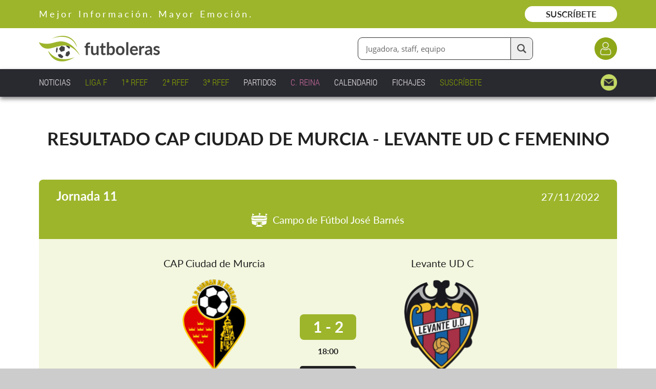

--- FILE ---
content_type: text/html;charset=UTF-8
request_url: https://www.futboleras.es/partido/cap-ciudad-de-murcia-levante-ud-c-ref8507.html
body_size: 16250
content:
<!doctype html><html lang='es'><head><title>Partido CAP Ciudad de Murcia - Levante UD C - Futboleras</title><meta http-equiv='Content-Type' content='text/html; charset=UTF-8'/><meta name='viewport' content='width=device-width'/><meta name='Description' content='Partido CAP Ciudad de Murcia - Levante UD C'/><meta name='Keywords' content='Futboleras'/><meta name='Robots' content='index, follow'/><meta name='Vary' content='User-Agent'/><meta name='format-detection' content='telephone=no'/><meta property='og:title' content='Partido CAP Ciudad de Murcia - Levante UD C - Futboleras'><meta property='og:description' content='Partido CAP Ciudad de Murcia - Levante UD C'><meta property='og:type' content='website'><meta property='og:image' content='https://www.futboleras.es/images/shareLogo.jpg'><meta property='og:url' content='https://www.futboleras.es/partido/cap-ciudad-de-murcia-levante-ud-c-ref8507.html'><meta name='google-site-verification' content='qtsqHSDj0-WYi5su_uQMFti6bUbAPbKhpzoHy861oFI'/><script data-ad-client='ca-pub-8157768124987212' async src='https://pagead2.googlesyndication.com/pagead/js/adsbygoogle.js'></script><script async src='https://ssm.codes/smart-tag/futbolerases.js'></script><link rel='canonical' href='/partido/cap-ciudad-de-murcia-levante-ud-c-ref8507.html'/><link rel='SHORTCUT ICON' href='/favicon.ico'/><script type='text/javascript' src='/js/utils.js' async></script><script type='text/javascript' src='/js/imageLoader.js' async></script><style type='text/css'>#headingExternalWrapper { position: fixed; width: 100%; left: 0.0rem; top: 0.0rem; font-size: 0px; text-align: center; z-index: 1002 }#headingWrapper { position: relative; display: inline-block; overflow: hidden; width: 100%; min-width: 980px; max-width: 1600px; padding-bottom: 15px }#pageWrapper { position: relative; display: inline-block; width: 100%; min-width: 980px; max-width: 1600px }.contentExternalWrapper { position: relative; float: left; clear: left; width: 100%; min-width: 980px }.contentWrapper { position: relative; display: inline-block; width: 100%; min-width: 980px; max-width: 1200px; margin: 0px auto; font-size: 16px; text-align: left }.hiddenWrapper { position: relative; float: left; width: 0px; height: 0px }.returnLink { position: relative; float: right; margin-right: 3%; margin-top: 5.0rem; font: normal 1.8rem openSansSemiBold; color: #9CB52B }#pagerWrapper { position: relative; float: left; width: 100%; margin-top: 6.0rem; text-align: center }.pagerPreviousNext { position: relative; display: inline-block; width: 11.0rem; font: normal 1.7rem openSansSemiBold; color: #212121; text-decoration: none }.pagerPreviousNext:hover { position: relative; display: inline-block; width: 11.0rem; font: normal 1.7rem openSansSemiBold; color: #212121; text-decoration: underline }.pagerNumberNormal { position: relative; display: inline-block; width: 2.5rem; margin-left: 0.4rem; margin-right: 0.4rem; font: normal 1.7rem openSansRegular; color: #212121; text-decoration: none; text-align: center }.pagerNumberNormal:hover { position: relative; display: inline-block; width: 2.5rem; margin-left: 0.4rem; margin-right: 0.4rem; font: normal 1.7rem openSansRegular; color: #212121; text-decoration: underline; text-align: center }.pagerNumberSelected { position: relative; display: inline-block; width: 2.5rem; margin-left: 0.4rem; margin-right: 0.4rem; font: normal 1.7rem openSansSemiBold; color: #ACC343; text-align: center }.panelWithCloseHeaderText { position: relative; float: left; width: calc(100% - 6.0rem); padding-top: 1px }.panelWithCloseIcon { position: relative; float: left; width: 3.0rem; height: 3.0rem; margin-left: 3.0rem; background: url(/images/view/closeIcon.png) no-repeat center center; cursor: pointer }#websitePreheaderWrapper { position: relative; float: left; width: 100% }#websitePreheaderText { position: relative; float: left; width: calc(90% - 18.0rem); margin-left: 3%; margin-top: 1.6rem; font: normal 1.8rem latoRegular; color: #FFFFFF; letter-spacing: 4px }#websitePreheaderLink { position: relative; float: right; width: 18.0rem; margin-right: 3%; margin-top: 1.2rem; padding-top: 0.5rem; padding-bottom: 0.5rem; font: normal 1.7rem latoSemiBold; color: #212121; text-decoration: none; text-align: center; background: #FFFFFF; border-radius: 3.0rem; -webkit-transition: all 0.3s 0.0s ease; transition: all 0.3s 0.0s ease }#websitePreheaderLink:hover { background: #EEEEEE }#websiteHeaderWrapper { position: relative; float: left; width: 94%; margin-left: 3% }#websiteHeaderLogo { position: relative; float: left; width: 23.6rem; margin-top: 1.5rem }#websiteHeaderLogo img { position: relative; float: left; width: 100% }#websiteHeaderDataWrapper { position: relative; float: left; width: calc(97% - 23.6rem); margin-left: 3%; margin-top: 1.8rem }#websiteHeaderLoginButton { position: relative; float: right; clear: right; width: 4.4rem; height: 4.4rem; margin-left: 12.0rem; margin-top: 0.0rem; background-color: #8DA718; background-image: url(/images/website/headerLoginIcon.png); background-repeat: no-repeat; background-position: center center; background-size: 2.6rem auto; border-radius: 2.2rem; -webkit-transition: all 0.3s 0.0s ease; transition: all 0.3s 0.0s ease }#websiteHeaderLoginButton:hover { background-color: #768C14 }#websiteHeaderFinderWrapper { position: relative; float: right; margin-top: 0.0rem }#websiteHeaderFinderFormWrapper { position: relative; float: left; width: 100% }#websiteHeaderFinderInput { position: relative; float: left; width: calc(34.0rem - 5.7rem - 1.5rem); height: 4.2rem; padding: 0.0rem 5.7rem 0.0rem 1.5rem; font: normal 1.5rem openSansRegular; color: #666666; border-radius: 9px; border: solid 1px #2F2F2F }#websiteHeaderFinderButton { position: absolute; width: 4.2rem; height: 4.2rem; right: 1px; top: 1px; background: #EEEEEE url(/images/website/finderFormTextIcon.png) no-repeat center center; background-size: 1.8rem auto; border-radius: 0px 9px 9px 0px; border-style: solid; border-width: 0px 0px 0px 1px; border-color: #2F2F2F; cursor: pointer; -webkit-transition: all 0.3s 0.0s ease; transition: all 0.3s 0.0s ease }#websiteHeaderFinderButton:hover { background-color: #DDDDDD }#websiteMenuWrapper { position: relative; float: left; width: 94%; margin-left: 3%; margin-top: 1.0rem }.websiteMenuItemNormal { position: relative; float: left; margin-right: 2.5%; padding: 0.4rem 0% 0.4rem 0%; font: normal 1.7rem robotoCondensedLight; color: #EEEEEE; text-decoration: none }.websiteMenuItemNormal span { position: absolute; width: 0%; height: 1px; left: 50%; bottom: 4px; background: #EEEEEE; -webkit-transition: all 0.2s 0.0s ease; transition: all 0.2s 0.0s ease }.websiteMenuItemNormal:hover { position: relative; float: left; margin-right: 2.5%; padding: 0.4rem 0% 0.4rem 0%; font: normal 1.7rem robotoCondensedLight; color: #EEEEEE; text-decoration: none }.websiteMenuItemNormal:hover span { position: absolute; width: 100%; height: 1px; left: 0%; bottom: 4px; background: #EEEEEE; -webkit-transition: all 0.2s 0.0s ease; transition: all 0.2s 0.0s ease }.websiteMenuItemSelected { position: relative; float: left; margin-right: 2.5%; padding: 0.4rem 0% 0.4rem 0%; font: normal 1.7rem robotoCondensedLight; color: #EEEEEE; text-decoration: none }.websiteMenuItemSelected span { position: absolute; width: 100%; height: 1px; left: 0%; bottom: 4px; background: #EEEEEE }.websiteMenuHighlightedItemNormal { position: relative; float: left; margin-right: 2.5%; padding: 0.4rem 0% 0.4rem 0%; font: normal 1.7rem robotoCondensedLight; color: #84A200; text-decoration: none }.websiteMenuHighlightedItemNormal span { position: absolute; width: 0%; height: 1px; left: 50%; bottom: 4px; background: #84A200; -webkit-transition: all 0.2s 0.0s ease; transition: all 0.2s 0.0s ease }.websiteMenuHighlightedItemNormal:hover { position: relative; float: left; margin-right: 2.5%; padding: 0.4rem 0% 0.4rem 0%; font: normal 1.7rem robotoCondensedLight; color: #84A200; text-decoration: none }.websiteMenuHighlightedItemNormal:hover span { position: absolute; width: 100%; height: 1px; left: 0%; bottom: 4px; background: #84A200; -webkit-transition: all 0.2s 0.0s ease; transition: all 0.2s 0.0s ease }.websiteMenuHighlightedItemSelected { position: relative; float: left; margin-right: 2.5%; padding: 0.4rem 0% 0.4rem 0%; font: normal 1.7rem robotoCondensedLight; color: #84A200; text-decoration: none }.websiteMenuHighlightedItemSelected span { position: absolute; width: 100%; height: 1px; left: 0%; bottom: 4px; background: #84A200 }.websiteMenuHighlighted2ItemNormal { position: relative; float: left; margin-right: 2.5%; padding: 0.4rem 0% 0.4rem 0%; font: normal 1.7rem robotoCondensedLight; color: #C86C9E; text-decoration: none }.websiteMenuHighlighted2ItemNormal span { position: absolute; width: 0%; height: 1px; left: 50%; bottom: 4px; background: #C86C9E; -webkit-transition: all 0.2s 0.0s ease; transition: all 0.2s 0.0s ease }.websiteMenuHighlighted2ItemNormal:hover { position: relative; float: left; margin-right: 2.5%; padding: 0.4rem 0% 0.4rem 0%; font: normal 1.7rem robotoCondensedLight; color: #C86C9E; text-decoration: none }.websiteMenuHighlighted2ItemNormal:hover span { position: absolute; width: 100%; height: 1px; left: 0%; bottom: 4px; background: #C86C9E; -webkit-transition: all 0.2s 0.0s ease; transition: all 0.2s 0.0s ease }.websiteMenuHighlighted2ItemSelected { position: relative; float: left; margin-right: 2.5%; padding: 0.4rem 0% 0.4rem 0%; font: normal 1.7rem robotoCondensedLight; color: #C86C9E; text-decoration: none }.websiteMenuHighlighted2ItemSelected span { position: absolute; width: 100%; height: 1px; left: 0%; bottom: 4px; background: #C86C9E }.websiteMenuContactItemNormal { position: relative; float: right; width: 3.2rem; height: 3.2rem; background: url(/images/website/mainMenuContactIcon.png) no-repeat right center; background-size: auto 100% }.websiteMenuContactItemSelected { position: relative; float: right; width: 3.2rem; height: 3.2rem; background: url(/images/website/mainMenuContactIcon.png) no-repeat right center; background-size: auto 100% }#matchTitleH1 { position: relative; float: left; width: 94%; margin-left: 3%; margin-top: 6.0rem; margin-bottom: 0.0rem; font: normal 3.5rem latoBold; color: #212121; text-align: center }.matchPanelWrapper { position: relative; float: left; overflow: hidden; width: 94%; margin-left: 3% }#matchHeadingJourney { position: relative; float: left; width: 18%; margin-left: 3%; margin-top: 1.7rem; font: normal 2.4rem latoBold; color: #FFFFFF; text-align: left }#matchHeadingCenterWrapper { position: relative; float: left; width: 52%; margin-left: 3% }#matchHeadingTitle { position: relative; float: left; width: 100%; height: 3.6rem; margin-top: 1.1rem; padding-top: 1.4rem; font: normal 2.0rem latoSemiBold; color: #FFFFFF; text-align: center; background-repeat: no-repeat; background-position: 68% center }#matchHeadingStadiumNameWrapper { position: relative; float: left; width: 100%; margin-top: 0.4rem; font-size: 0px; text-align: center }#matchHeadingStadiumName { position: relative; display: inline-block; min-height: 2.6rem; padding-left: 4.2rem; padding-top: 0.1rem; font: normal 2.0rem latoRegular; color: #FFFFFF; background: url(/images/website/stadiumIcon.png) no-repeat left center }#matchHeadingDate { position: relative; float: left; width: 18%; margin-left: 3%; margin-top: 2.1rem; font: normal 2.0rem latoRegular; color: #FFFFFF; text-align: right }#matchResultLocalWrapper { position: relative; float: left; width: 23.5rem; margin-left: calc(50% - 34.0rem); margin-top: 3.5rem }#matchResultVisitorWrapper { position: relative; float: left; width: 23.5rem; margin-left: 5.0rem; margin-top: 3.5rem }.matchResultTeam { position: relative; float: left; overflow: hidden; width: 100%; font: normal 2.0rem latoRegular; color: #212121; text-decoration: none; text-align: center; text-overflow: ellipsis; white-space: nowrap }.matchResultTeam:hover { text-decoration: underline }.matchResultShield { position: relative; float: left; width: 76%; margin-left: 12%; margin-top: 2.0rem; padding-bottom: 76%; background-repeat: no-repeat; background-position: center center; background-size: contain }.matchResultEventsWrapper { position: relative; float: left; width: 100%; margin-top: 1.0rem }.matchResultEventWrapper { position: relative; width: 100%; margin-top: 0.8rem; font-size: 0px; text-align: center }.matchResultEvent { position: relative; display: inline-block; overflow: hidden; max-width: calc(100% - 2.7rem); height: 2.0rem; padding-left: 2.7rem; padding-top: 0.0rem; font: normal 1.6rem latoRegular; color: #212121; background-repeat: no-repeat; background-position: left center; text-overflow: ellipsis; white-space: nowrap }.matchResultEvent b { font-weight: normal; font-family: latoBold }#matchResultCenterWrapper { position: relative; float: left; width: 11.0rem; margin-left: 5.0rem; margin-top: 3.5rem }#matchResultMediumLogo { position: relative; float: left; width: 100%; height: 6.0rem; margin-top: 3.2rem; background-repeat: no-repeat; background-position: center bottom; background-size: contain }#matchResultResult { position: relative; float: left; width: 100%; margin-top: 2.0rem; padding-top: 0.6rem; padding-bottom: 0.8rem; font: normal 3.0rem latoBold; color: #FFFFFF; text-align: center; background-color: #9CB52B; border-radius: 8px }#matchResultTime { position: relative; float: left; width: 100%; margin-top: 1.2rem; font: normal 1.6rem latoBold; color: #212121; text-align: center }#matchResultTime i { font: normal 1.5rem latoLight; color: #212121 }#matchResultStatus { position: relative; float: left; width: 100%; margin-top: 2.0rem; padding-top: 0.6rem; padding-bottom: 0.8rem; font: normal 1.6rem latoSemiBold; color: #FFFFFF; text-align: center; border-radius: 5px }#matchResultPenaltiesWrapper { position: relative; float: left; width: calc(68.0rem - 2px); margin-left: calc(50% - 34.0rem); margin-top: 5.0rem; padding-bottom: 3.0rem; background: #FFFFFF; border: solid 1px #BDBDBD; border-radius: 6px }#matchResultPenaltiesTitle { position: relative; float: left; width: 90%; margin-left: 5%; margin-top: 2.8rem; font: normal 2.4rem latoRegular; color: #212121; text-align: center }.matchResultPenaltiesItemWrapper { position: relative; float: left; width: 41%; margin-top: 2.6rem }.matchResultPenaltiesItemTeam { position: relative; float: left; width: 100%; font: normal 1.8rem latoRegular; color: #212121; text-align: center }.matchResultPenaltiesItemPointsWrapper { position: relative; float: left; width: 84%; min-height: 2.4rem; margin-left: 5%; margin-top: 1.6rem; padding: 0.8rem 3% 0.8rem 3%; font-size: 0px; text-align: center; background: #F2F2F2; border-radius: 8px }.matchResultPenaltiesItemPoint { position: relative; display: inline-block; width: 2.6rem; margin-left: 0.1rem; margin-right: 0.1rem }#matchResultDetailWrapper { position: relative; float: left; width: calc(68.0rem - 2px); margin-left: calc(50% - 34.0rem); margin-top: 6.0rem }.matchResultDetailButtonNormal { position: relative; float: left; width: calc(30.0rem - 2px); padding-top: 1.8rem; padding-bottom: 1.8rem; font: normal 2.0rem latoBold; color: #8DA718; text-align: center; background: #F3F7DF; border: solid 1px #8DA718; border-radius: 3.0rem; cursor: pointer; -webkit-transition: all 0.3s 0.0s ease; transition: all 0.3s 0.0s ease }.matchResultDetailButtonNormal:hover { background: #E7EBD3 }.matchResultDetailButtonSelected { position: relative; float: left; width: calc(30.0rem - 2px); padding-top: 1.8rem; padding-bottom: 1.8rem; font: normal 2.0rem latoBold; color: #FFFFFF; text-align: center; background: #8DA718; border: solid 1px #8DA718; border-radius: 3.0rem; box-shadow: 0px 3px 6px rgba(0, 0, 0, 0.15); cursor: pointer; -webkit-transition: all 0.3s 0.0s ease; transition: all 0.3s 0.0s ease }#matchResultDetailEventsWrapper { position: relative; float: left; width: 100%; margin-top: 4.0rem}.matchResultDetailEventsHeadingWrapper { position: relative; float: left; width: calc(94% - 2px); margin-left: 3%; padding-bottom: 1.8rem; font: normal 1.6rem latoRegular; color: #606060; line-height: 130%; text-align: center; border: solid 1px #333333; border-radius: 6px }.matchResultDetailEventsHeadingTitle { position: relative; float: left; width: calc(60% - 3.2rem); margin-left: 4%; padding-left: 3.2rem; margin-top: 1.8rem; font: normal 1.8rem latoRegular; color: #212121; text-align: left; background: url(/images/website/matchEventsPartIcon.png) no-repeat left center }.matchResultDetailEventsHeadingDuration { position: relative; float: right; width: 28%; margin-right: 4%; margin-top: 1.8rem; font: normal 1.8rem latoRegular; color: #212121; text-align: right }.matchResultDetailEventsItemWrapper1 { position: relative; float: left; overflow: hidden; width: 94%; margin-left: 3%; margin-top: 1.8rem; border-radius: 6px; box-shadow: 0px 2px 5px rgba(0, 0, 0, 0.25) }.matchResultDetailEventsItemWrapper2 { position: relative; float: left; overflow: hidden; width: calc(94% - 10px); margin-left: 3%; margin-top: 1.8rem; border: solid 5px #8DA718; border-radius: 6px; box-shadow: 0px 4px 10px rgba(0, 0, 0, 0.25) }.matchResultDetailEventsItemHeadingWrapper1 { position: relative; float: left; width: calc(100% - 10px); padding-left: 5px; padding-right: 5px; padding-bottom: 1.8rem; background: #F2F2F2 }.matchResultDetailEventsItemHeadingWrapper2 { position: relative; float: left; width: 100%; padding-bottom: 1.8rem; background: #EDEDED }.matchResultDetailEventsItemHeadingTitle { position: relative; float: left; width: calc(60% - 2.8rem); margin-left: 4%; margin-top: 1.8rem; padding-left: 2.8rem; font: normal 2.0rem latoRegular; color: #444444; text-align: left; background-repeat: no-repeat; background-position: left 0.3rem }.matchResultDetailEventsItemHeadingMinute { position: relative; float: right; width: 28%; margin-right: 4%; margin-top: 1.8rem; font: normal 2.0rem latoRegular; color: #212121; text-align: right }.matchResultDetailEventsItemInfoWrapper1 { position: relative; float: left; width: calc(100% - 10px); padding-left: 5px; padding-right: 5px; padding-bottom: 2.4rem; background: #FFFFFF }.matchResultDetailEventsItemInfoWrapper2 { position: relative; float: left; width: 100%; padding-bottom: 2.4rem; background: #FAFAFA }.matchResultDetailEventsItemInfoPoint { position: relative; float: left; width: 1.0rem; height: 1.0rem; margin-left: 4%; margin-top: 3.0rem; background: #93A805; border-radius: 0.5rem }.matchResultDetailEventsItemInfoName { position: relative; float: left; width: calc(88% - 1.0rem - 1.0rem - 6.0rem); margin-left: 1.0rem; margin-top: 2.2rem; font: normal 1.8rem latoRegular; color: #606060; line-height: 135%; text-align: left; overflow: hidden; text-overflow: ellipsis; white-space: nowrap }.matchResultDetailEventsItemInfoName b { font: normal 2.0rem latoSemiBold; color: #212121 }.matchResultDetailEventsItemInfoShield { position: relative; float: right; width: 6.0rem; height: 6.0rem; margin-right: 4%; margin-top: 2.2rem; background-repeat: no-repeat; background-position: center center }#matchResultDetailPersonsWrapper { position: relative; float: left; width: 100%; margin-top: 4.0rem}.matchResultDetailPersonsGroupWrapper { position: relative; float: left; overflow: hidden; width: 94%; margin-left: 3%; margin-top: 1.8rem; border-radius: 6px; box-shadow: 0px 2px 5px rgba(0, 0, 0, 0.25) }.matchResultDetailPersonsGroupHeadingWrapper { position: relative; float: left; width: 100%; padding-bottom: 1.8rem; background: #F2F2F2 }.matchResultDetailPersonsGroupHeadingTitle { position: relative; float: left; width: 92%; margin-left: 4%; margin-top: 1.8rem; font: normal 2.2rem latoRegular; color: #444444; text-align: center }.matchResultDetailPersonsGroupInfoWrapper { position: relative; float: left; width: 100%; padding-bottom: 6.0rem; background: #FFFFFF }.matchResultDetailPersonsGroupInfoSubtitle { position: relative; float: left; width: 92%; margin-left: 4%; margin-top: 4.0rem; font: normal 1.8rem latoRegular; color: #606060; text-align: center }.matchResultDetailPersonsPlayerWrapper { position: relative; float: left; width: calc(92% - 2px); margin-left: 4%; margin-top: 1.0rem; padding-bottom: 1.1rem; border: solid 1px #333333; border-radius: 5.0rem }.matchResultDetailPersonsPlayerPoint { position: relative; float: left; width: 1.0rem; height: 1.0rem; margin-left: 5%; margin-top: 3.1rem; background: #93A805; border-radius: 0.5rem }.matchResultDetailPersonsPlayerName { position: relative; float: left; width: calc(91% - 1.0rem - 1.0rem - 7.5rem - 1.1rem); margin-left: 1.0rem; margin-top: 2.3rem; font: normal 1.8rem latoRegular; color: #606060; line-height: 135%; text-align: left; overflow: hidden; text-overflow: ellipsis; white-space: nowrap }.matchResultDetailPersonsPlayerName b { font: normal 2.0rem latoSemiBold; color: #212121 }.matchResultDetailPersonsPlayerPhoto { position: relative; float: right; width: 7.5rem; height: 7.5rem; margin-right: 1.1rem; margin-top: 1.1rem; background-repeat: no-repeat; background-position: center center; border-radius: 4.0rem }#matchResultArbitrationTitle { position: relative; float: left; width: 90%; margin-left: 5%; margin-top: 5.0rem; font: normal 2.4rem latoRegular; color: #212121; text-align: center }#matchResultArbitrationItemsWrapper { position: relative; float: left; width: 100%; margin-top: 0.6rem }.matchResultArbitrationItemWrapper { position: relative; width: 94%; margin-left: 3%; margin-top: 1.0rem; font-size: 0px; text-align: center }.matchResultArbitrationItem { position: relative; display: inline-block; overflow: hidden; max-width: calc(100% - 2.7rem); height: 2.0rem; padding-left: 2.7rem; padding-top: 0.0rem; font: normal 1.6rem latoRegular; color: #212121; background-repeat: no-repeat; background-position: left center; text-overflow: ellipsis; white-space: nowrap }#matchResultButtonsWrapper { position: relative; float: left; width: 94%; margin-left: 3%; margin-top: 3.0rem; font-size: 0px; text-align: center }#matchResultAdditionalInfoUrlLink { position: relative; display: inline-block; width: 30.0rem; margin: 2.0rem 1.5rem 0.0rem 1.5rem; padding-top: 1.8rem; padding-bottom: 1.8rem; font: normal 2.0rem latoBold; color: #FFFFFF; text-decoration: none; text-align: center; background: #8DA718; border-radius: 3.0rem; box-shadow: 0px 3px 6px rgba(0, 0, 0, 0.15); -webkit-transition: all 0.3s 0.0s ease; transition: all 0.3s 0.0s ease }#matchResultAdditionalInfoUrlLink:hover { background: #768C14 }#matchResultVideoButton { position: relative; display: inline-block; width: 30.0rem; margin: 2.0rem 1.5rem 0.0rem 1.5rem; font-size: 0px; text-align: center; background: #8DA718; border-width: 0px; border-radius: 3.0rem; cursor: pointer; box-shadow: 0px 3px 6px rgba(0, 0, 0, 0.15); -webkit-transition: all 0.3s 0.0s ease; transition: all 0.3s 0.0s ease }#matchResultVideoButton:hover { background: #768C14 }#matchResultVideoButtonLabel { position: relative; display: inline-block; padding-left: 5.0rem; padding-top: 1.8rem; padding-bottom: 1.8rem; font: normal 2.0rem latoBold; color: #FFFFFF; text-decoration: none; background: url(/images/website/matchVideoIcon.png) no-repeat left center }.matchEventsMembershipWrapper { position: relative; float: left; width: 94%; margin-left: 3%; margin-top: 5.0rem }.matchEventsMembershipButton { position: relative; float: left; width: 32.0rem; margin-left: calc(50% - 16.0rem); padding-top: 1.4rem; padding-bottom: 1.8rem; font-size: 0px; text-align: center; background: #8DA718; border-radius: 6.0rem; cursor: pointer; -webkit-transition: all 0.3s 0.0s ease; transition: all 0.3s 0.0s ease }.matchEventsMembershipButton:hover { background: #768C14 }.matchEventsMembershipButtonLabel1 { position: relative; display: inline-block; padding: 0.4rem 0.0rem 0.4rem 3.0rem; font: normal 1.6rem latoRegular; color: #FFFFFF; background: url(/images/website/keylock.light.png) no-repeat left center; background-size: auto 2.7rem }.matchEventsMembershipButtonLabel2 { position: relative; display: inline-block; width: 90%; margin-top: 0.6rem; font: normal 1.6rem latoSemiBold; color: #FFFFFF; text-align: center }#matchComparativeExternalWrapper { position: relative; float: left; width: 100% }#matchComparativeWrapper { position: relative; float: left; width: 100%; padding-bottom: 8.0rem }#matchComparativeHeadingWrapper { position: relative; float: left; width: 68.0rem; margin-left: calc(50% - 34.0rem); margin-top: 4.5rem }.matchComparativeHeadingTeamWrapper { position: relative; float: left; width: calc(50% - 7.5rem); font-size: 0px; text-align: center }.matchComparativeHeadingTeam { position: relative; display: inline-block; max-width: calc(100% - 4.8rem); height: 2.9rem; padding-left: 4.8rem; padding-top: 0.5rem; font: normal 1.8rem latoRegular; color: #212121; background-repeat: no-repeat; background-position: left center; overflow: hidden; text-overflow: ellipsis; white-space: nowrap }#matchComparativeItemsWrapper { position: relative; float: left; width: calc(68.0rem - 2px); margin-left: calc(50% - 34.0rem); margin-top: 1.4rem; padding-top: 4px; padding-bottom: 4px; border: solid 1px #C2C2C2; border-radius: 6px; background: #FFFFFF }.matchComparativeItemWrapper { position: relative; float: left; width: calc(100% - 8px); margin-left: 4px }.matchComparativeItemLeftValue { position: relative; float: left; width: calc(50% - 7.5rem); padding-top: 1.0rem; padding-bottom: 1.0rem; font: normal 1.6rem latoSemiBold; color: #212121; text-align: center }.matchComparativeItemCenterLabel { position: relative; float: left; width: 15.0rem; padding-top: 1.0rem; padding-bottom: 1.0rem; font: normal 1.6rem latoMedium; color: #FFFFFF; text-align: center; background: #9CB52B }.matchComparativeItemRightValue { position: relative; float: left; width: calc(50% - 7.5rem); padding-top: 1.0rem; padding-bottom: 1.0rem; font: normal 1.6rem latoSemiBold; color: #212121; text-align: center }.matchComparativeItemPoint { position: relative; display: inline-block; width: 1.2rem; height: 1.2rem; margin-left: 0.3rem; margin-right: 0.3rem; border-radius: 0.6rem }#matchComparativeLegendItemsWrapper { position: relative; float: left; width: 68.0rem; margin-left: calc(50% - 34.0rem); margin-top: 1.0rem }.matchComparativeLegendItemPoint { position: relative; float: left; width: 1.2rem; height: 1.2rem; margin-top: 0.7rem; border-radius: 0.6rem }.matchComparativeLegendItemLabel { position: relative; float: left; margin-left: 0.7rem; margin-right: 3.0rem; font: italic 1.8rem latoRegular; color: #212121 }#matchNextMatchesTitle { position: relative; float: left; width: 90%; margin-left: 5%; margin-top: 2.0rem; font: normal 2.4rem latoBold; color: #FFFFFF; text-align: center }.matchNextMatchesTeam { position: relative; float: left; width: calc(68.0rem - 4.8rem); height: 3.3rem; margin-left: calc(50% - 34.0rem); padding-left: 4.8rem; padding-top: 0.1rem; font: normal 2.4rem latoRegular; color: #212121; background-repeat: no-repeat; background-position: left center }.matchNextMatchesWrapper { position: relative; float: left; width: calc(68.0rem - 2px); margin-left: calc(50% - 34.0rem); margin-top: 1.0rem; background: #FFFFFF; border: solid 1px #BDBDBD; border-radius: 6px }.matchNextMatchesHeadItemsWrapper { position: relative; float: left; width: 100%; padding-bottom: 1.0rem; background: #9CB52B }.matchNextMatchesHeadItemJourney { position: relative; float: left; width: 15%; margin-left: 3%; margin-top: 1.0rem; font: normal 1.4rem latoBold; color: #FFFFFF }.matchNextMatchesHeadItemDatetime { position: relative; float: left; width: 23%; margin-left: 3%; margin-top: 1.0rem; font: normal 1.4rem latoBold; color: #FFFFFF }.matchNextMatchesHeadItemTeams { position: relative; float: left; width: 50%; margin-left: 3%; margin-top: 1.0rem; font: normal 1.4rem latoBold; color: #FFFFFF; text-align: center }.matchNextMatchesValuesItemsWrapper { position: relative; float: left; width: 100%; margin-top: 1.2rem; padding-bottom: 2.2rem }.matchNextMatchesValuesItemWrapper { position: relative; float: left; width: 100%; padding-bottom: 0.7rem }.matchNextMatchesValuesItemJourney { position: relative; float: left; width: 15%; margin-left: 3%; margin-top: 0.7rem; font: normal 1.6rem latoBold; color: #212121 }.matchNextMatchesValuesItemDatetime { position: relative; float: left; width: 23%; margin-left: 3%; margin-top: 0.7rem; font: normal 1.6rem latoRegular; color: #212121 }.matchNextMatchesValuesItemTeam { position: relative; float: left; overflow: hidden; width: calc(25% - 1.0rem); margin-top: 0.7rem; font: normal 1.6rem latoRegular; color: #212121; text-overflow: ellipsis; white-space: nowrap }.matchNextMatchesValuesItemTeam b { font-weight: normal; font: normal 1.6rem latoBold; color: #9CB52B }.matchNextMatchesValuesItemTeamSeparator { position: relative; float: left; width: 2.0rem; margin-top: 0.7rem; font: normal 1.6rem latoRegular; color: #212121; text-align: center }.matchComparativeMembershipWrapper { position: absolute; width: 100%; height: 100%; left: 0px; top: 0px; background: rgba(255, 255, 255, 0.5) }.matchComparativeMembershipButton { position: relative; float: left; width: 32.0rem; margin-left: calc(50% - 16.0rem); margin-top: 28.0rem; padding-top: 1.4rem; padding-bottom: 1.8rem; font-size: 0px; text-align: center; background: #8DA718; border-radius: 6.0rem; cursor: pointer; -webkit-transition: all 0.3s 0.0s ease; transition: all 0.3s 0.0s ease }.matchComparativeMembershipButton:hover { background: #768C14 }.matchComparativeMembershipButtonLabel1 { position: relative; display: inline-block; padding: 0.4rem 0.0rem 0.4rem 3.0rem; font: normal 1.6rem latoRegular; color: #FFFFFF; background: url(/images/website/keylock.light.png) no-repeat left center; background-size: auto 2.7rem }.matchComparativeMembershipButtonLabel2 { position: relative; display: inline-block; width: 90%; margin-top: 0.6rem; font: normal 1.6rem latoSemiBold; color: #FFFFFF; text-align: center }.windowVideoWindowOff { position: fixed; width: 100%; height: 100%; left: 0px; top: 0px; background: rgba(0, 0, 0, 0.6); opacity: 0.0; z-index: 100; -webkit-transition: all 0.2s 0.0s ease; transition: all 0.2s 0.0s ease }.windowVideoWindowOn { position: fixed; width: 100%; height: 100%; left: 0px; top: 0px; background: rgba(0, 0, 0, 0.6); opacity: 1.0; z-index: 100; -webkit-transition: all 0.4s 0.0s ease; transition: all 0.4s 0.0s ease }#windowVideoExternalPanel { position: fixed; display: table; width: 100%; min-width: 980px; height: 100%; left: 0px; top: 0px; z-index: 101 }#windowVideoPanel { position: relative; display: table-cell; text-align: center; vertical-align: middle }.windowVideoWrapperOff { position: relative; display: inline-block; width: 980px; padding-bottom: 20px; background: #FFFFFF; border-radius: 4px; border: solid 1px #CCCCCC; box-shadow: 0px 2px 6px rgba(0, 0, 0, 0.20); opacity: 0.0; -webkit-transform: translate(0px, 30px); transform: translate(0px, 30px); -webkit-transition: all 0.2s 0.0s ease; transition: all 0.2s 0.0s ease }.windowVideoWrapperOn { position: relative; display: inline-block; width: 980px; padding-bottom: 20px; background: #FFFFFF; border-radius: 4px; border: solid 1px #CCCCCC; box-shadow: 0px 2px 6px rgba(0, 0, 0, 0.20); opacity: 1.0; -webkit-transform: translate(0px, 0px); transform: translate(0px, 0px); -webkit-transition: all 0.3s 0.1s cubic-bezier(.17,.67,.57,1.47); transition: all 0.3s 0.1s cubic-bezier(.17,.67,.57,1.47) }#windowVideoCloseButton { position: relative; float: right; margin-right: 20px; margin-top: 20px; padding: 6px 12px 6px 12px; font: normal 1.2rem openSansRegular; color: #212121; background: #DDDDDD; border-width: 0px; border-radius: 5px; cursor: pointer; -webkit-transition: background 0.2s 0.0s ease; transition: background 0.2s 0.0s ease }#windowVideoCloseButton:hover { background: #CCCCCC }#windowVideoPlayerWrapper { position: relative; float: left; width: calc(100% - 40px); margin-left: 20px; margin-top: 20px; font: normal 1.6rem openSansSemiBold; color: #212121; text-align: center }#windowVideoPlayer { position: relative; float: left; width: 100%; height: 0px; padding-bottom: 56.26% }#prefooterTitle { position: relative; float: left; width: 94%; margin-left: 3%; margin-top: 11.5rem; font: normal 4.4rem latoBold; color: #212121; line-height: 120%; text-align: center }#prefooterItemsWrapper { position: relative; float: left; display: grid; width: 80%; margin-left: 10%; margin-top: 9.5rem; grid-template-columns: calc(25% - 4.5%) calc(25% - 4.5%) calc(25% - 4.5%) calc(25% - 4.5%); grid-column-gap: 6.0%; grid-row-gap: 0.0rem }.prefooterItemWrapper { position: relative; float: left; width: 100% }.prefooterItemIcon { position: relative; float: left; width: 9.0rem; margin-left: calc(50% - 4.5rem) }.prefooterItemLabel { position: relative; float: left; width: 90%; margin-left: 5%; margin-top: 3.0rem; font: normal 2.0rem latoSemiBold; color: #212121; line-height: 135%; text-decoration: none; text-align: center }#prefooterMoreInfoLink { position: relative; float: left; width: 34.0rem; margin-left: calc(50% - 17.0rem); margin-top: 9.5rem; padding-top: 1.8rem; padding-bottom: 1.8rem; font: normal 2.0rem openSansSemiBold; color: #8DA718; text-decoration: none; text-align: center; background: #FFFFFF; border-radius: 3.0rem; box-shadow: 0px 3px 6px rgba(0, 0, 0, 0.15); -webkit-transition: all 0.3s 0.0s ease; transition: all 0.3s 0.0s ease }#prefooterMoreInfoLink:hover { background: #FAFFE5 }#subfooterSocialWrapper { position: relative; float: left; width: 100%; margin-top: 3.0rem; font-size: 0px; text-align: center }.subfooterSocialLink { position: relative; display: inline-block; width: 6.0rem; height: 6.0rem; margin-left: 1.0rem; margin-right: 1.0rem; background-repeat: no-repeat; background-position: center center; -webkit-transform: translate(0px, 0px); transform: translate(0px, 0px); -webkit-transition: all 0.2s 0.0s ease; transition: all 0.2s 0.0s ease }.subfooterSocialLink img { position: relative; float: left; width: 100% }.subfooterSocialLink:hover { position: relative; display: inline-block; width: 6.0rem; height: 6.0rem; margin-left: 1.0rem; margin-right: 1.0rem; background-repeat: no-repeat; background-position: center center; -webkit-transform: translate(0px, -5px); transform: translate(0px, -5px); -webkit-transition: all 0.2s 0.0s ease; transition: all 0.2s 0.0s ease }.subfooterSocialLink:hover img { position: relative; float: left; width: 100% }.subfooterGroupWrapper { position: relative; float: left; margin-top: 6.5rem }.subfooterGroupTitle { position: relative; float: left; width: 100%; margin-bottom: 0.8rem; font: normal 2.4rem latoSemiBold; color: #8DA718 }.subfooterGroupText { position: relative; float: left; width: 100%; font: normal 1.8rem latoLight; color: #FFFFFF; line-height: 150% }.subfooterGroupText a { font: normal 1.8rem latoLight; color: #FFFFFF; text-decoration: none }.subfooterGroupText a:hover { text-decoration: underline }.subfooterGroupLink { position: relative; float: left; clear: left; margin-bottom: 0.3rem; font: normal 1.8rem latoLight; color: #FFFFFF; line-height: 150%; text-decoration: none }.subfooterGroupLink:hover { text-decoration: underline }#floatingIconsExternalWrapper { position: fixed; width: 100%; min-width: 980px; left: 0.0rem; z-index: 1002; -webkit-transition: all 0.3s 0.0s ease; transition: all 0.3s 0.0s ease }#floatingIconsWrapper { position: relative; display: inline-block; width: 100%; min-width: 980px; max-width: 1600px; margin: 0px auto; font-size: 16px; text-align: left }#floatingGoUpButton { position: relative; float: right; width: calc(5.0rem - 6px); height: calc(5.0rem - 6px); margin-right: 3%; background: #9CB52B url(/images/website/goUpIcon2.png) no-repeat center 48%; background-size: 2.2rem auto; border: solid 3px #FFFFFF; border-radius: 2.5rem; cursor: pointer; -webkit-transition: background 0.3s 0.0s ease; transition: background 0.3s 0.0s ease }#floatingGoUpButton:hover { background-color: #869C25 }#floatingClubButton { position: relative; float: right; width: calc(24.0rem - 8px); height: calc(4.8rem - 8px); margin-right: 1.5rem; padding-top: 1.2rem; font: italic 2.0rem latoSemiBold; color: #FFFFFF; text-align: center; background: #9CB52B; border: solid 4px #FFFFFF; border-radius: 3.0rem; cursor: pointer; -webkit-transition: background 0.3s 0.0s ease; transition: background 0.3s 0.0s ease }#floatingClubButton:hover { background-color: #869C25 }.membershipRegisterMessageWindowOff { position: fixed; width: 100%; height: 100%; left: 0px; top: 0px; background: rgba(204, 204, 204, 0.98); opacity: 0.0; z-index: 100; -webkit-transition: all 0.2s 0.0s ease; transition: all 0.2s 0.0s ease }.membershipRegisterMessageWindowOn { position: fixed; width: 100%; height: 100%; left: 0px; top: 0px; background: rgba(204, 204, 204, 0.98); opacity: 1.0; z-index: 100; -webkit-transition: all 0.4s 0.0s ease; transition: all 0.4s 0.0s ease }#membershipRegisterMessageExternalPanel { position: fixed; display: table; width: 100%; height: 100%; min-width: 980px; left: 0px; top: 0px; z-index: 101 }#membershipRegisterMessagePanel { position: relative; display: table-cell; text-align: center; vertical-align: middle }.membershipRegisterMessageWrapperOff { position: relative; display: inline-block; width: 60.0rem; padding-bottom: 6.5rem; background: #FFFFFF; border-radius: 4px; border: solid 1px #CCCCCC; box-shadow: 0px 2px 6px rgba(0, 0, 0, 0.20); opacity: 0.0; -webkit-transform: translate(0px, 30px); transform: translate(0px, 30px); -webkit-transition: all 0.2s 0.0s ease; transition: all 0.2s 0.0s ease }.membershipRegisterMessageWrapperOn { position: relative; display: inline-block; width: 60.0rem; padding-bottom: 6.5rem; background: #FFFFFF; border-radius: 4px; border: solid 1px #CCCCCC; box-shadow: 0px 2px 6px rgba(0, 0, 0, 0.20); opacity: 1.0; -webkit-transform: translate(0px, 0px); transform: translate(0px, 0px); -webkit-transition: all 0.3s 0.1s cubic-bezier(.17,.67,.57,1.47); transition: all 0.3s 0.1s cubic-bezier(.17,.67,.57,1.47) }#membershipRegisterMessageTitle { position: relative; float: left; width: 90%; margin-left: 5%; margin-top: 8.0rem; font: normal 2.4rem openSansSemiBold; color: #212121; line-height: 135%; text-align: center }#membershipRegisterMessageText { position: relative; float: left; width: 90%; margin-left: 5%; margin-top: 1.0rem; font: normal 1.8rem openSansLight; color: #212121; line-height: 150%; text-align: center }#membershipRegisterMessageText b { font-weight: normal; font-family: openSansSemiBold }@font-face {font-family: 'openSansLight'; font-display: swap; src: url(/fonts/openSans.light.eot)}@font-face {font-family: 'openSansLight'; font-display: swap; src: url(/fonts/openSans.light.ttf)}@font-face {font-family: 'openSansRegular'; font-display: swap; src: url(/fonts/openSans.regular.eot)}@font-face {font-family: 'openSansRegular'; font-display: swap; src: url(/fonts/openSans.regular.ttf)}@font-face {font-family: 'openSansSemiBold'; font-display: swap; src: url(/fonts/openSans.semiBold.eot)}@font-face {font-family: 'openSansSemiBold'; font-display: swap; src: url(/fonts/openSans.semiBold.ttf)}@font-face {font-family: 'robotoLight'; font-display: swap; src: url(/fonts/roboto.light.eot)}@font-face {font-family: 'robotoLight'; font-display: swap; src: url(/fonts/roboto.light.ttf)}@font-face {font-family: 'robotoRegular'; font-display: swap; src: url(/fonts/roboto.regular.eot)}@font-face {font-family: 'robotoRegular'; font-display: swap; src: url(/fonts/roboto.regular.ttf)}@font-face {font-family: 'robotoMedium'; font-display: swap; src: url(/fonts/roboto.medium.eot)}@font-face {font-family: 'robotoMedium'; font-display: swap; src: url(/fonts/roboto.medium.ttf)}@font-face {font-family: 'robotoCondensedLight'; font-display: swap; src: url(/fonts/robotoCondensed.light.eot)}@font-face {font-family: 'robotoCondensedLight'; font-display: swap; src: url(/fonts/robotoCondensed.light.ttf)}@font-face {font-family: 'robotoCondensedRegular'; font-display: swap; src: url(/fonts/robotoCondensed.regular.eot)}@font-face {font-family: 'robotoCondensedRegular'; font-display: swap; src: url(/fonts/robotoCondensed.regular.ttf)}@font-face {font-family: 'robotoCondensedBold'; font-display: swap; src: url(/fonts/robotoCondensed.bold.eot)}@font-face {font-family: 'robotoCondensedBold'; font-display: swap; src: url(/fonts/robotoCondensed.bold.ttf)}@font-face {font-family: 'latoLight'; font-display: swap; src: url(/fonts/lato.light.eot)}@font-face {font-family: 'latoLight'; font-display: swap; src: url(/fonts/lato.light.ttf)}@font-face {font-family: 'latoRegular'; font-display: swap; src: url(/fonts/lato.regular.eot)}@font-face {font-family: 'latoRegular'; font-display: swap; src: url(/fonts/lato.regular.ttf)}@font-face {font-family: 'latoMedium'; font-display: swap; src: url(/fonts/lato.medium.eot)}@font-face {font-family: 'latoMedium'; font-display: swap; src: url(/fonts/lato.medium.ttf)}@font-face {font-family: 'latoSemiBold'; font-display: swap; src: url(/fonts/lato.semiBold.eot)}@font-face {font-family: 'latoSemiBold'; font-display: swap; src: url(/fonts/lato.semiBold.ttf)}@font-face {font-family: 'latoBold'; font-display: swap; src: url(/fonts/lato.bold.eot)}@font-face {font-family: 'latoBold'; font-display: swap; src: url(/fonts/lato.bold.ttf)}*:focus { outline: none }p { margin: 0 }blockquote { margin-top: 0; margin-bottom: 0 }select::-ms-expand { display: none }a img { border: 0px }@keyframes shakeKeyframes { 10%, 90% { transform: translate(-1px, 0px) } 20%, 80% { transform: translate(2px, 0px) } 30%, 50%, 70% { transform: translate(-4px, 0px) } 40%, 60% { transform: translate(4px, 0px) } }.buttonShake { position: relative; float: left; min-height: 4.9rem; font: normal 1.8rem robotoMedium; color: #FFFFFF; background: #768C14; border-radius: 2.8rem; border: solid 0px #FFFFFF; cursor: pointer; box-shadow: 0px 3px 6px #C4C7C8; -webkit-transition: background 0.3s 0.0s ease; transition: background 0.3s 0.0s ease; -webkit-transform: translate(0px, 0px); transform: translate(0px, 0px); -webkit-animation: shakeKeyframes 0.7s cubic-bezier(0.36,0.07,0.19,0.97) both; animation: shakeKeyframes 0.7s cubic-bezier(0.36,0.07,0.19,0.97) both }html { font-size: 10px }body { margin: 0px; font-size: 0px; text-align: center; background: #CCCCCC }.window-window-off {position: fixed; width: 100%; height: 100%; left: 0px; top: 0px; background: rgba(255, 255, 255, 0.0); -webkit-transition: background 0.2s 0.0s ease; transition: background 0.2s 0.0s ease}.window-window-on {position: fixed; width: 100%; height: 100%; left: 0px; top: 0px; background: rgba(245, 245, 245, 0.8); -webkit-transition: background 0.2s 0.0s ease; transition: background 0.2s 0.0s ease}.table-container-window {position: absolute; width: 100%; height: calc(100% - 30px); left: 0px; top: 0px; margin-bottom: 15px}.cell-container-window {position: relative; display: table-cell; text-align: center; vertical-align: middle; font-size: 0px}.wrapper-window-off {position: relative; display: inline-block; text-align: left; vertical-align: top; font-size: 0px; opacity: 0.0; -webkit-transition: opacity 0.2s 0.0s ease; transition: opacity 0.2s 0.0s ease}.wrapper-window-on {position: relative; display: inline-block; text-align: left; vertical-align: top; font-size: 0px; opacity: 1.0; -webkit-transition: opacity 0.2s 0.0s ease; transition: opacity 0.2s 0.0s ease}.container-panel {position: relative; float: left; background: #FFFFFF; border: solid 1px #C1C3B9}.header-container-panel {position: relative; float: left; display: table; width: calc(100% - 6.0rem); height: 5.5rem; padding: 0.0rem 3.0rem 0.0rem 3.0rem; background: #212121}.header-panel {position: relative; display: table-cell; height: 5.5rem; font: normal 2.0rem robotoCondensedRegular; color: #FFFFFF; vertical-align: middle}.body-panel {position: relative; float: left; width: 100%; padding-bottom: 3.0rem}.image {position: relative; float: left}.image:hover {position: relative; float: left}.image-disabled {position: relative; float: left}.labelText {position: relative; float: left; font: normal 1.7rem robotoCondensedLight; color: #212121}.labelText h2 {margin-top: 0.0rem; margin-bottom: 1.2rem; font: normal 2.2rem robotoCondensedBold; color: #212121}.labelText b {font-weight: normal; font-family: robotoCondensedBold}.labelText u {color: #EE2121; text-decoration: none}.labelText a {font: normal 1.7rem robotoCondensedRegular; color: #9CB52B; text-decoration: underline}.button {position: relative; float: left; min-height: 4.9rem; padding: 0.0rem; font: normal 1.8rem robotoMedium; color: #FFFFFF; background: #8DA718; border: solid 0px #FFFFFF; border-radius: 2.8rem; cursor: pointer; box-shadow: 0px 3px 6px #C4C7C8; -webkit-transition: background 0.3s 0.0s ease; transition: background 0.3s 0.0s ease}.button:hover {position: relative; float: left; min-height: 4.9rem; padding: 0.0rem; font: normal 1.8rem robotoMedium; color: #FFFFFF; background: #768C14; border: solid 0px #FFFFFF; border-radius: 2.8rem; cursor: pointer; box-shadow: 0px 3px 6px #C4C7C8; -webkit-transition: background 0.3s 0.0s ease; transition: background 0.3s 0.0s ease}.button:active {position: relative; float: left; min-height: 4.9rem; padding: 0.0rem; font: normal 1.8rem robotoMedium; color: #FFFFFF; background: #768C14; border: solid 0px #FFFFFF; border-radius: 2.8rem; cursor: pointer; box-shadow: 0px 3px 6px #C4C7C8; -webkit-transition: background 0.3s 0.0s ease; transition: background 0.3s 0.0s ease}.button:disabled {position: relative; float: left; min-height: 4.9rem; padding: 0.0rem; font: normal 1.8rem robotoMedium; color: #FFFFFF; background: #CCCCCC; border: solid 0px #FFFFFF; border-radius: 2.8rem; cursor: pointer; box-shadow: 0px 3px 6px #C4C7C8; -webkit-transition: background 0.3s 0.0s ease; transition: background 0.3s 0.0s ease}.window-messageWindow-off {position: fixed; width: 100%; height: 100%; left: 0px; top: 0px; background: rgba(255, 255, 255, 0.0); -webkit-transition: background 0.2s 0.0s ease; transition: background 0.2s 0.0s ease}.window-messageWindow-on {position: fixed; width: 100%; height: 100%; left: 0px; top: 0px; background: rgba(255, 255, 255, 0.8); -webkit-transition: background 0.2s 0.0s ease; transition: background 0.2s 0.0s ease}.table-container-messageWindow {position: absolute; width: 100%; height: calc(100% - 30px); left: 0px; top: 0px; margin-bottom: 15px}.cell-container-messageWindow {position: relative; display: table-cell; text-align: center; vertical-align: middle; font-size: 0px}.wrapper-messageWindow-off {position: relative; display: inline-block; text-align: left; vertical-align: top; font-size: 0px; opacity: 0.0; -webkit-transform: translate(0px, 20px); transform: translate(0px, 20px); -webkit-transition: opacity 0.2s 0.0s ease, transform 0.2s 0.0s ease; transition: opacity 0.2s 0.0s ease, transform 0.2s 0.0s ease}.wrapper-messageWindow-on {position: relative; display: inline-block; text-align: left; vertical-align: top; font-size: 0px; opacity: 1.0; -webkit-transform: translate(0px, 0px); transform: translate(0px, 0px); -webkit-transition: opacity 0.2s 0.0s ease, transform 0.2s 0.0s cubic-bezier(.17,.67,.55,1.44); transition: opacity 0.2s 0.0s ease, transform 0.2s 0.0s cubic-bezier(.17,.67,.55,1.44)}</style><script type='text/javascript'>function elem(i){return document.getElementById(i);}function gkey(e){if (!e){return event.keyCode;}else{return e.which;}}function gctrl(e){if (!e){return (event.ctrlKey && !event.altKey);}else{return e.ctrlKey && !e.altKey;}}function pkey(e){if (!e){event.returnValue=false;}return false;}function __$isNavigator$(nav){if (navigator.userAgent.indexOf(nav)>=0){return true;}return false;}function isNavigatorIE(){return __$isNavigator$('MSIE');}function isNavigatorIE11(){return __$isNavigator$('Trident');}function isNavigatorFF(){return __$isNavigator$('Firefox');}function isNavigatorCR(){return __$isNavigator$('Chrome');}function isNavigatorOP(){return __$isNavigator$('Opera');}var onLoadFunctions = new Array();function addOnLoadFunction(lf){onLoadFunctions[onLoadFunctions.length]=lf;}function doPageOnLoad(){var i;for (i = 0; i < onLoadFunctions.length; i++){eval(onLoadFunctions[i]);}window.onscroll = onPageScroll;onPageScroll();}var onScrollFunctions = new Array();function addScrollFunction(onScrollFunction){addOnScrollFunction(onScrollFunction);}function addOnScrollFunction(onScrollFunction){onScrollFunctions[onScrollFunctions.length] = onScrollFunction;}function onPageScroll(){var i;for (i = 0; i < onScrollFunctions.length; i++){eval(onScrollFunctions[i]);}}var onResizeFunctions = new Array();function addOnResizeFunction(rf){onResizeFunctions[onResizeFunctions.length]=rf;}var __$onResizeTimeout=null;function doPageOnResize(){if (__$onResizeTimeout!=null){clearTimeout(__$onResizeTimeout);}__$onResizeTimeout=setTimeout(function() { endOnResize(); }, 200);}function endOnResize(){var i;for (i = 0; i < onResizeFunctions.length; i++){eval(onResizeFunctions[i]);}}var __$requests$=new Array();function Request(u,f,m,s){var o=this;o.u=u;if (u.match('^/')!='/'){o.u='/'+u;}o.p=null;var i=o.u.indexOf('?');if (i>=0){o.p=o.u.substring(i+1);o.u=o.u.substring(0,i);}o.f=f;o.m=m;o.s=s;o.t=null;}function __$addParameter$(n,v){var i;if ((n!=null) && (v!=null)){var o=this;if (o.p==null){o.p='';}else{o.p+='&';}o.p+=n+'='+encodeURIComponent(''+v);}}function __$addListParameter$(n,v){if ((n!=null) && (v!=null)){var vx='';for (i=0;i<v.length;i++){vx+=v[i]+'_:_';}this.addParameter(n, vx);}}function __$getCompleteUrl$(){var o=this;var cu=o.u;if (o.p!=null){cu+='?'+o.p;}return cu;}function __$send$(){var o=this;var r=null;if (window.XMLHttpRequest){r=new XMLHttpRequest();}else if (window.ActiveXObject){r=new ActiveXObject('Microsoft.XMLHTTP');}if (r!=null){var ux=o.u;var px=o.p;var mx='POST';if ((o.m!=null) && (o.m.toUpperCase()=='GET')){mx='GET';if (px!=null){ux+='?'+px;}px=null;}var sx=true;if ((o.s!=null) && (o.s==false)){sx=false;}r.open(mx,ux,sx);r.setRequestHeader('Content-Type','application/x-www-form-urlencoded;charset=UTF-8');r.onreadystatechange=function() {if (r.readyState==4){o.t=r.responseText;var p=-1;for (n=0;n<__$requests$.length;n++){if (__$requests$[n]==null){p=n;break;}}if (p<0){p=__$requests$.length;}__$requests$[p]=o;if ((navigator.appName.indexOf('Opera')>=0) && (o.f!=null)){o.f.setTimeout(function(){__$processResponse$(p)},0);}else{setTimeout(function(){__$processResponse$(p)},0);}}};r.send(px);}else{alert('Your browser does not support XMLHTTP requests');}}function __$processResponse$(p){var f=__$requests$[p].f;var t=__$requests$[p].t;__$requests$[p]=null;if (f!=null){f.document.open('text/html','replace');f.document.write(t);f.document.close();}else{document.open('text/html','replace');document.write(t);document.close();}}Request.prototype.addParameter=__$addParameter$;Request.prototype.addListParameter=__$addListParameter$;Request.prototype.getCompleteUrl=__$getCompleteUrl$;Request.prototype.send=__$send$;function isValidEmail(eml){var emlRgx = /[-0-9a-zA-ZñÑ_!#$%&'*+/=?^`{|}~.]+@([-0-9a-zA-ZñÑ]+[.])+[a-zA-ZñÑ]{2,5}/;var isValid = true;if (eml.search(emlRgx) == -1){isValid = false;}return isValid;}function isValidIdentification(identification){var identification1Rgx = /^[0-9a-zA-Z]+$/;var identification2Rgx = /[0-9]+/;var identification3Rgx = /[a-zA-Z]+/;var isValid = true;if ((identification.search(identification1Rgx) == -1) || (identification.search(identification2Rgx) == -1) || (identification.search(identification3Rgx) == -1)){isValid = false;}return isValid;}function isValidColor(col){var colRgx = /^#[0-9a-fA-F]{6}$/;var isValid = true;if (col.search(colRgx) == -1){isValid = false;}return isValid;}function serializeDate(dat){var serializedDate = dat.getFullYear() + fillStringLeft('' + (dat.getMonth() + 1), 2, '0') + fillStringLeft('' + dat.getDate(), 2, '0');return serializedDate;}function showMembershipRegisterMessage(){elem('membershipRegisterMessageWindow').style.visibility = '';elem('membershipRegisterMessageWindow').className = 'membershipRegisterMessageWindowOn';elem('membershipRegisterMessageExternalPanel').style.visibility = '';elem('membershipRegisterMessageWrapper').className = 'membershipRegisterMessageWrapperOn';}function hideMembershipRegisterMessage(){elem('membershipRegisterMessageWindow').className = 'membershipRegisterMessageWindowOff';elem('membershipRegisterMessageWrapper').className = 'membershipRegisterMessageWrapperOff';setTimeout(200, 'endHideMembershipRegisterMessage()');}function endHideMembershipRegisterMessage(){elem('membershipRegisterMessageWindow').style.visibility = 'hidden';elem('membershipRegisterMessageExternalPanel').style.visibility = 'hidden';}var informationMessageFunction = new Array();function showInformationMessage(t){changeInformationMessageText(t);showInformationMessageWindow();}function onClickInformationMessageCloseButton(){hideInformationMessageWindow();if (informationMessageFunction != null){eval(informationMessageFunction);informationMessageFunction = null;}}function showMembershipContentWindow(){if (elem('__$windowMembershipContentWindow$').style.display == 'none'){elem('__$windowMembershipContentWindow$').style.display='inline';var t=window.pageYOffset || document.documentElement['scrollTop'] || document.body.scrollTop;elem('__$containerMembershipContentWindow$').style.top=(t+15)+'px';elem('__$containerMembershipContentWindow$').style.display='table';doPageOnResize();setTimeout(function() { __$endShowMembershipContentWindow$(); }, 10);}}function __$endShowMembershipContentWindow$(){elem('__$windowMembershipContentWindow$').className='window-window-on';elem('__$wrapperMembershipContentWindow$').className='wrapper-window-on';}function hideMembershipContentWindow(){__$hideMembershipContentWindow$();}function __$hideMembershipContentWindow$(){if (elem('__$windowMembershipContentWindow$').style.display == 'inline'){elem('__$wrapperMembershipContentWindow$').className='wrapper-window-off';elem('__$windowMembershipContentWindow$').className='window-window-off';setTimeout(function() { __$endHideMembershipContentWindow$(); }, 300);}}function __$endHideMembershipContentWindow$(){elem('__$containerMembershipContentWindow$').style.display='none';elem('__$windowMembershipContentWindow$').style.display='none';}var __$isEnabledImageMembershipContentIcon$=true;function showInformationMessageWindow(){if (elem('__$windowInformationMessageWindow$').style.display == 'none'){elem('__$windowInformationMessageWindow$').style.display='inline';var t=window.pageYOffset || document.documentElement['scrollTop'] || document.body.scrollTop;elem('__$containerInformationMessageWindow$').style.top=(t+15)+'px';elem('__$containerInformationMessageWindow$').style.display='table';doPageOnResize();setTimeout(function() { __$endShowInformationMessageWindow$(); }, 10);}}function __$endShowInformationMessageWindow$(){elem('__$windowInformationMessageWindow$').className='window-messageWindow-on';elem('__$wrapperInformationMessageWindow$').className='wrapper-messageWindow-on';}function hideInformationMessageWindow(){__$hideInformationMessageWindow$();}function __$hideInformationMessageWindow$(){if (elem('__$windowInformationMessageWindow$').style.display == 'inline'){elem('__$wrapperInformationMessageWindow$').className='wrapper-messageWindow-off';elem('__$windowInformationMessageWindow$').className='window-messageWindow-off';setTimeout(function() { __$endHideInformationMessageWindow$(); }, 300);}}function __$endHideInformationMessageWindow$(){elem('__$containerInformationMessageWindow$').style.display='none';elem('__$windowInformationMessageWindow$').style.display='none';}function changeInformationMessageText(c){elem('informationMessageText').innerHTML=c;}</script></head><body onload='doPageOnLoad()' onresize='doPageOnResize()'><!-- Google tag (gtag.js) --><script async src="https://www.googletagmanager.com/gtag/js?id=G-RSYX95FEDN"></script> <script> window.dataLayer = window.dataLayer || []; function gtag(){dataLayer.push(arguments);} gtag('js', new Date()); gtag('config', 'G-RSYX95FEDN'); </script><script> (function(h,o,t,j,a,r){ h.hj=h.hj||function(){(h.hj.q=h.hj.q||[]).push(arguments)}; h._hjSettings={hjid:2920692,hjsv:6}; a=o.getElementsByTagName('head')[0]; r=o.createElement('script');r.async=1; r.src=t+h._hjSettings.hjid+j+h._hjSettings.hjsv; a.appendChild(r); })(window,document,'https://static.hotjar.com/c/hotjar-','.js?sv='); </script><div id='headingExternalWrapper'><div id='headingWrapper'><div class='contentExternalWrapper' style='background: #9CB52B'><div class='contentWrapper' style='height: 5.5rem'><div id='websitePreheaderWrapper'><div id='websitePreheaderText'>Mejor Información. Mayor Emoción.</div><a id='websitePreheaderLink' href='/unete.html'>SUSCRÍBETE</a></div></div></div><div class='contentExternalWrapper' style='background: #FFFFFF'><div class='contentWrapper' style='height: 8.0rem'><div id='websiteHeaderWrapper'><a id='websiteHeaderLogo' href='/'><img src='/images/website/headerLogo.png' alt='Futboleras' title='Futboleras'></a><div id='websiteHeaderDataWrapper'><a id='websiteHeaderLoginButton' href='/area-privada.html'></a><div id='websiteHeaderFinderWrapper'><div id='websiteHeaderFinderFormWrapper'><input id='websiteHeaderFinderInput' type='text' name='t' data-default-value='Jugadora, staff, equipo' value='Jugadora, staff, equipo' onfocus='onFocusWebsiteHeaderFinderInput(this)' onblur='onBlurWebsiteHeaderFinderInput(this)' autocomplete='off'><div id='websiteHeaderFinderButton' onclick='onClickWebsiteHeaderFinderButton()'></div></div></div></div></div></div></div><div class='contentExternalWrapper' style='background: #292930; box-shadow: 0px 4px 8px rgba(0, 0, 0, 0.50)'><div class='contentWrapper' style='height: 5.4rem'><div id='websiteMenuWrapper'><a href='/noticias-futbol-femenino.html' class='websiteMenuItemNormal'>NOTICIAS<span></span></a><a href='/liga-f-futbol-femenino.html' class='websiteMenuHighlightedItemNormal'>LIGA F<span></span></a><a href='/primera-federacion-femenina.html' class='websiteMenuHighlightedItemNormal'>1ª RFEF<span></span></a><a href='/segunda-federacion-femenina.html' class='websiteMenuHighlightedItemNormal'>2ª RFEF<span></span></a><a href='/tercera-federacion-femenina.html' class='websiteMenuHighlightedItemNormal'>3ª RFEF<span></span></a><a href='/partidos-y-resultados-futbol-femenino.html' class='websiteMenuItemNormal'>PARTIDOS<span></span></a><a href='/copa-de-la-reina.html' class='websiteMenuHighlighted2ItemNormal'>C. REINA<span></span></a><a href='/calendario-futbol-femenino.html' class='websiteMenuItemNormal'>CALENDARIO<span></span></a><a href='/fichajes-futbol-femenino.html' class='websiteMenuItemNormal'>FICHAJES<span></span></a><a href='/unete.html' class='websiteMenuHighlightedItemNormal'>SUSCRÍBETE<span></span></a><a href='/contacto.html' class='websiteMenuContactItemNormal'></a></div></div></div></div></div><div id='pageWrapper'><div class='contentExternalWrapper'><div class='contentWrapper' style='height: 18.9rem'></div></div><div class='contentExternalWrapper' style='background: #FFFFFF'><div class='contentWrapper' style='padding-bottom: 15.0rem'><h1 id='matchTitleH1'>RESULTADO CAP CIUDAD DE MURCIA - LEVANTE UD C FEMENINO</h1><div class='matchPanelWrapper' style='margin-top: 6.0rem; padding-bottom: 2.4rem; background: #9CB52B; border-radius: 8px 8px 0px 0px'><div id='matchHeadingJourney'>Jornada 11</div><div id='matchHeadingCenterWrapper'><div id='matchHeadingTitle' style='background-image: transparent'>&nbsp;</div><div id='matchHeadingStadiumNameWrapper'><span id='matchHeadingStadiumName'>Campo de Fútbol José Barnés</span></div></div><div id='matchHeadingDate'>27/11/2022</div></div><div class='matchPanelWrapper' style='padding-bottom: 7.0rem; background: #F3F7DF; border-radius: 0px 0px 0px 0px'><div id='matchResultLocalWrapper'><a href='/equipo/cap-ciudad-de-murcia-ref116.html' class='matchResultTeam'>CAP Ciudad de Murcia</a><div class='matchResultShield' style='background-image: url(/data/teams/Ciudad%20de%20Murica@1567760217253@180x180-frame.png)'></div><div class='matchResultEventsWrapper' style='filter: blur(4px)'><div class='matchResultEventWrapper'><div class='matchResultEvent' style='background-image: url(/images/website/matchNoneIcon.png)'>89' - <b>Saskia</b></div></div></div></div><div id='matchResultCenterWrapper'><div id='matchResultMediumLogo' style='background-image: transparent'></div><div id='matchResultResult'>1 - 2</div><div id='matchResultTime'>18:00</div><div id='matchResultStatus' style='background-color: #212121'>Finalizado</div></div><div id='matchResultVisitorWrapper'><a href='/equipo/levante-ud-c-femenino-ref153.html' class='matchResultTeam'>Levante UD C</a><div class='matchResultShield' style='background-image: url(/data/teams/Levante%20UD%20B@1564646653224@180x180-frame.png)'></div><div class='matchResultEventsWrapper' style='filter: blur(4px)'><div class='matchResultEventWrapper'><div class='matchResultEvent' style='background-image: url(/images/website/matchNoneIcon.png)'>14' - <b>Nuria</b></div></div><div class='matchResultEventWrapper'><div class='matchResultEvent' style='background-image: url(/images/website/matchNoneIcon.png)'>72' - <b>Yanira</b></div></div></div></div><div class='matchEventsMembershipWrapper'><div onclick='onClickShowMembershipAlert()' class='matchEventsMembershipButton'><div class='matchEventsMembershipButtonLabel1'>DESBLOQUEAR</div><div class='matchEventsMembershipButtonLabel2'>Eventos Partido</div></div></div><div id='matchResultDetailWrapper' style='filter: blur(4px)'><div id='matchResultDetailEventsButton' onclick='onclickMatchResultDetailEventsButton()' class='matchResultDetailButtonSelected' style='margin-left: calc(50% - 30.0rem - 1.0rem)'>CRONOLOGÍA</div><div id='matchResultDetailPersonsButton' onclick='onclickMatchResultDetailPersonsButton()' class='matchResultDetailButtonNormal' style='margin-left: 2.0rem'>ALINEACIONES</div><div id='matchResultDetailEventsWrapper' style='display: inline'><div class='matchResultDetailEventsHeadingWrapper'><div class='matchResultDetailEventsHeadingTitle'>Final del partido</div><div class='matchResultDetailEventsHeadingDuration'>90 + 3 min</div></div><div class='matchResultDetailEventsItemWrapper2'><div class='matchResultDetailEventsItemHeadingWrapper2'><div class='matchResultDetailEventsItemHeadingTitle' style='background-image: url(/images/website/matchNoneIcon.png)'>Gol!!!</div><div class='matchResultDetailEventsItemHeadingMinute'>Min. 89</div></div><div class='matchResultDetailEventsItemInfoWrapper2'><div class='matchResultDetailEventsItemInfoPoint'></div><div class='matchResultDetailEventsItemInfoName'><b>Saskia</b><br>Delantera. Dorsal 14</div><div class='matchResultDetailEventsItemInfoShield' style='background-image: url(/data/teams/Ciudad%20de%20Murica@1567760217253@60x60-frame.png)'></div></div></div><div class='matchResultDetailEventsItemWrapper1'><div class='matchResultDetailEventsItemHeadingWrapper1'><div class='matchResultDetailEventsItemHeadingTitle' style='background-image: url(/images/website/matchNoneIcon.png)'>Cambio (entrada)</div><div class='matchResultDetailEventsItemHeadingMinute'>Min. 84</div></div><div class='matchResultDetailEventsItemInfoWrapper1'><div class='matchResultDetailEventsItemInfoPoint'></div><div class='matchResultDetailEventsItemInfoName'><b>Marta</b><br>Defensa. Dorsal 12</div><div class='matchResultDetailEventsItemInfoShield' style='background-image: url(/data/teams/Levante%20UD%20B@1564646653224@60x60-frame.png)'></div></div></div><div class='matchResultDetailEventsItemWrapper1'><div class='matchResultDetailEventsItemHeadingWrapper1'><div class='matchResultDetailEventsItemHeadingTitle' style='background-image: url(/images/website/matchNoneIcon.png)'>Cambio (salida)</div><div class='matchResultDetailEventsItemHeadingMinute'>Min. 84</div></div><div class='matchResultDetailEventsItemInfoWrapper1'><div class='matchResultDetailEventsItemInfoPoint'></div><div class='matchResultDetailEventsItemInfoName'><b>C. Salvador</b><br>Delantera. Dorsal 0</div><div class='matchResultDetailEventsItemInfoShield' style='background-image: url(/data/teams/Levante%20UD%20B@1564646653224@60x60-frame.png)'></div></div></div><div class='matchResultDetailEventsItemWrapper1'><div class='matchResultDetailEventsItemHeadingWrapper1'><div class='matchResultDetailEventsItemHeadingTitle' style='background-image: url(/images/website/matchNoneIcon.png)'>Cambio (entrada)</div><div class='matchResultDetailEventsItemHeadingMinute'>Min. 76</div></div><div class='matchResultDetailEventsItemInfoWrapper1'><div class='matchResultDetailEventsItemInfoPoint'></div><div class='matchResultDetailEventsItemInfoName'><b>Sandra</b><br>Centrocampista. Dorsal 23</div><div class='matchResultDetailEventsItemInfoShield' style='background-image: url(/data/teams/Ciudad%20de%20Murica@1567760217253@60x60-frame.png)'></div></div></div><div class='matchResultDetailEventsItemWrapper1'><div class='matchResultDetailEventsItemHeadingWrapper1'><div class='matchResultDetailEventsItemHeadingTitle' style='background-image: url(/images/website/matchNoneIcon.png)'>Cambio (entrada)</div><div class='matchResultDetailEventsItemHeadingMinute'>Min. 76</div></div><div class='matchResultDetailEventsItemInfoWrapper1'><div class='matchResultDetailEventsItemInfoPoint'></div><div class='matchResultDetailEventsItemInfoName'><b>Noelia</b><br>Defensa. Dorsal 25</div><div class='matchResultDetailEventsItemInfoShield' style='background-image: url(/data/teams/Ciudad%20de%20Murica@1567760217253@60x60-frame.png)'></div></div></div><div class='matchResultDetailEventsItemWrapper1'><div class='matchResultDetailEventsItemHeadingWrapper1'><div class='matchResultDetailEventsItemHeadingTitle' style='background-image: url(/images/website/matchNoneIcon.png)'>Cambio (salida)</div><div class='matchResultDetailEventsItemHeadingMinute'>Min. 76</div></div><div class='matchResultDetailEventsItemInfoWrapper1'><div class='matchResultDetailEventsItemInfoPoint'></div><div class='matchResultDetailEventsItemInfoName'><b>Miranda</b><br>Defensa. Dorsal 17</div><div class='matchResultDetailEventsItemInfoShield' style='background-image: url(/data/teams/Ciudad%20de%20Murica@1567760217253@60x60-frame.png)'></div></div></div><div class='matchResultDetailEventsItemWrapper1'><div class='matchResultDetailEventsItemHeadingWrapper1'><div class='matchResultDetailEventsItemHeadingTitle' style='background-image: url(/images/website/matchNoneIcon.png)'>Cambio (salida)</div><div class='matchResultDetailEventsItemHeadingMinute'>Min. 76</div></div><div class='matchResultDetailEventsItemInfoWrapper1'><div class='matchResultDetailEventsItemInfoPoint'></div><div class='matchResultDetailEventsItemInfoName'><b>Iria</b><br>Delantera. Dorsal 0</div><div class='matchResultDetailEventsItemInfoShield' style='background-image: url(/data/teams/Ciudad%20de%20Murica@1567760217253@60x60-frame.png)'></div></div></div><div class='matchResultDetailEventsItemWrapper1'><div class='matchResultDetailEventsItemHeadingWrapper1'><div class='matchResultDetailEventsItemHeadingTitle' style='background-image: url(/images/website/matchNoneIcon.png)'>Cambio (entrada)</div><div class='matchResultDetailEventsItemHeadingMinute'>Min. 75</div></div><div class='matchResultDetailEventsItemInfoWrapper1'><div class='matchResultDetailEventsItemInfoPoint'></div><div class='matchResultDetailEventsItemInfoName'><b>Avril</b><br>Delantera. Dorsal 19</div><div class='matchResultDetailEventsItemInfoShield' style='background-image: url(/data/teams/Levante%20UD%20B@1564646653224@60x60-frame.png)'></div></div></div><div class='matchResultDetailEventsItemWrapper1'><div class='matchResultDetailEventsItemHeadingWrapper1'><div class='matchResultDetailEventsItemHeadingTitle' style='background-image: url(/images/website/matchNoneIcon.png)'>Cambio (entrada)</div><div class='matchResultDetailEventsItemHeadingMinute'>Min. 75</div></div><div class='matchResultDetailEventsItemInfoWrapper1'><div class='matchResultDetailEventsItemInfoPoint'></div><div class='matchResultDetailEventsItemInfoName'><b>Vanessa</b><br>Centrocampista. Dorsal 7</div><div class='matchResultDetailEventsItemInfoShield' style='background-image: url(/data/teams/Levante%20UD%20B@1564646653224@60x60-frame.png)'></div></div></div><div class='matchResultDetailEventsItemWrapper1'><div class='matchResultDetailEventsItemHeadingWrapper1'><div class='matchResultDetailEventsItemHeadingTitle' style='background-image: url(/images/website/matchNoneIcon.png)'>Cambio (salida)</div><div class='matchResultDetailEventsItemHeadingMinute'>Min. 75</div></div><div class='matchResultDetailEventsItemInfoWrapper1'><div class='matchResultDetailEventsItemInfoPoint'></div><div class='matchResultDetailEventsItemInfoName'><b>Valiente</b><br>Centrocampista. Dorsal 18</div><div class='matchResultDetailEventsItemInfoShield' style='background-image: url(/data/teams/Levante%20UD%20B@1564646653224@60x60-frame.png)'></div></div></div><div class='matchResultDetailEventsItemWrapper1'><div class='matchResultDetailEventsItemHeadingWrapper1'><div class='matchResultDetailEventsItemHeadingTitle' style='background-image: url(/images/website/matchNoneIcon.png)'>Cambio (salida)</div><div class='matchResultDetailEventsItemHeadingMinute'>Min. 75</div></div><div class='matchResultDetailEventsItemInfoWrapper1'><div class='matchResultDetailEventsItemInfoPoint'></div><div class='matchResultDetailEventsItemInfoName'><b>Marta</b><br>Centrocampista. Dorsal 17</div><div class='matchResultDetailEventsItemInfoShield' style='background-image: url(/data/teams/Levante%20UD%20B@1564646653224@60x60-frame.png)'></div></div></div><div class='matchResultDetailEventsItemWrapper2'><div class='matchResultDetailEventsItemHeadingWrapper2'><div class='matchResultDetailEventsItemHeadingTitle' style='background-image: url(/images/website/matchNoneIcon.png)'>Gol!!!</div><div class='matchResultDetailEventsItemHeadingMinute'>Min. 72</div></div><div class='matchResultDetailEventsItemInfoWrapper2'><div class='matchResultDetailEventsItemInfoPoint'></div><div class='matchResultDetailEventsItemInfoName'><b>Yanira</b><br>Delantera. Dorsal 0</div><div class='matchResultDetailEventsItemInfoShield' style='background-image: url(/data/teams/Levante%20UD%20B@1564646653224@60x60-frame.png)'></div></div></div><div class='matchResultDetailEventsItemWrapper1'><div class='matchResultDetailEventsItemHeadingWrapper1'><div class='matchResultDetailEventsItemHeadingTitle' style='background-image: url(/images/website/matchNoneIcon.png)'>Cambio (entrada)</div><div class='matchResultDetailEventsItemHeadingMinute'>Min. 66</div></div><div class='matchResultDetailEventsItemInfoWrapper1'><div class='matchResultDetailEventsItemInfoPoint'></div><div class='matchResultDetailEventsItemInfoName'><b>Laura</b><br>Centrocampista. Dorsal 21</div><div class='matchResultDetailEventsItemInfoShield' style='background-image: url(/data/teams/Levante%20UD%20B@1564646653224@60x60-frame.png)'></div></div></div><div class='matchResultDetailEventsItemWrapper1'><div class='matchResultDetailEventsItemHeadingWrapper1'><div class='matchResultDetailEventsItemHeadingTitle' style='background-image: url(/images/website/matchNoneIcon.png)'>Cambio (entrada)</div><div class='matchResultDetailEventsItemHeadingMinute'>Min. 66</div></div><div class='matchResultDetailEventsItemInfoWrapper1'><div class='matchResultDetailEventsItemInfoPoint'></div><div class='matchResultDetailEventsItemInfoName'><b>Yanira</b><br>Delantera. Dorsal 0</div><div class='matchResultDetailEventsItemInfoShield' style='background-image: url(/data/teams/Levante%20UD%20B@1564646653224@60x60-frame.png)'></div></div></div><div class='matchResultDetailEventsItemWrapper1'><div class='matchResultDetailEventsItemHeadingWrapper1'><div class='matchResultDetailEventsItemHeadingTitle' style='background-image: url(/images/website/matchNoneIcon.png)'>Cambio (salida)</div><div class='matchResultDetailEventsItemHeadingMinute'>Min. 66</div></div><div class='matchResultDetailEventsItemInfoWrapper1'><div class='matchResultDetailEventsItemInfoPoint'></div><div class='matchResultDetailEventsItemInfoName'><b>Lia</b><br>Delantera. Dorsal 20</div><div class='matchResultDetailEventsItemInfoShield' style='background-image: url(/data/teams/Levante%20UD%20B@1564646653224@60x60-frame.png)'></div></div></div><div class='matchResultDetailEventsItemWrapper1'><div class='matchResultDetailEventsItemHeadingWrapper1'><div class='matchResultDetailEventsItemHeadingTitle' style='background-image: url(/images/website/matchNoneIcon.png)'>Cambio (salida)</div><div class='matchResultDetailEventsItemHeadingMinute'>Min. 66</div></div><div class='matchResultDetailEventsItemInfoWrapper1'><div class='matchResultDetailEventsItemInfoPoint'></div><div class='matchResultDetailEventsItemInfoName'><b>Nerea</b><br>Delantera. Dorsal 15</div><div class='matchResultDetailEventsItemInfoShield' style='background-image: url(/data/teams/Levante%20UD%20B@1564646653224@60x60-frame.png)'></div></div></div><div class='matchResultDetailEventsItemWrapper1'><div class='matchResultDetailEventsItemHeadingWrapper1'><div class='matchResultDetailEventsItemHeadingTitle' style='background-image: url(/images/website/matchNoneIcon.png)'>Cambio (entrada)</div><div class='matchResultDetailEventsItemHeadingMinute'>Min. 62</div></div><div class='matchResultDetailEventsItemInfoWrapper1'><div class='matchResultDetailEventsItemInfoPoint'></div><div class='matchResultDetailEventsItemInfoName'><b>Laura</b><br>Delantera. Dorsal 0</div><div class='matchResultDetailEventsItemInfoShield' style='background-image: url(/data/teams/Ciudad%20de%20Murica@1567760217253@60x60-frame.png)'></div></div></div><div class='matchResultDetailEventsItemWrapper1'><div class='matchResultDetailEventsItemHeadingWrapper1'><div class='matchResultDetailEventsItemHeadingTitle' style='background-image: url(/images/website/matchNoneIcon.png)'>Cambio (entrada)</div><div class='matchResultDetailEventsItemHeadingMinute'>Min. 62</div></div><div class='matchResultDetailEventsItemInfoWrapper1'><div class='matchResultDetailEventsItemInfoPoint'></div><div class='matchResultDetailEventsItemInfoName'><b>Lucía</b><br>Delantera. Dorsal 16</div><div class='matchResultDetailEventsItemInfoShield' style='background-image: url(/data/teams/Ciudad%20de%20Murica@1567760217253@60x60-frame.png)'></div></div></div><div class='matchResultDetailEventsItemWrapper1'><div class='matchResultDetailEventsItemHeadingWrapper1'><div class='matchResultDetailEventsItemHeadingTitle' style='background-image: url(/images/website/matchNoneIcon.png)'>Cambio (salida)</div><div class='matchResultDetailEventsItemHeadingMinute'>Min. 62</div></div><div class='matchResultDetailEventsItemInfoWrapper1'><div class='matchResultDetailEventsItemInfoPoint'></div><div class='matchResultDetailEventsItemInfoName'><b>Andrea Bernal</b><br>Delantera. Dorsal 0</div><div class='matchResultDetailEventsItemInfoShield' style='background-image: url(/data/teams/Ciudad%20de%20Murica@1567760217253@60x60-frame.png)'></div></div></div><div class='matchResultDetailEventsItemWrapper1'><div class='matchResultDetailEventsItemHeadingWrapper1'><div class='matchResultDetailEventsItemHeadingTitle' style='background-image: url(/images/website/matchNoneIcon.png)'>Cambio (salida)</div><div class='matchResultDetailEventsItemHeadingMinute'>Min. 62</div></div><div class='matchResultDetailEventsItemInfoWrapper1'><div class='matchResultDetailEventsItemInfoPoint'></div><div class='matchResultDetailEventsItemInfoName'><b>Irene</b><br>Centrocampista. Dorsal 11</div><div class='matchResultDetailEventsItemInfoShield' style='background-image: url(/data/teams/Ciudad%20de%20Murica@1567760217253@60x60-frame.png)'></div></div></div><div class='matchResultDetailEventsHeadingWrapper' style='margin-top: 4.0rem'><div class='matchResultDetailEventsHeadingTitle'>Descanso</div><div class='matchResultDetailEventsHeadingDuration'>45 + 1 min</div></div><div class='matchResultDetailEventsItemWrapper1'><div class='matchResultDetailEventsItemHeadingWrapper1'><div class='matchResultDetailEventsItemHeadingTitle' style='background-image: url(/images/website/matchNoneIcon.png)'>Cambio (entrada)</div><div class='matchResultDetailEventsItemHeadingMinute'>Min. 45</div></div><div class='matchResultDetailEventsItemInfoWrapper1'><div class='matchResultDetailEventsItemInfoPoint'></div><div class='matchResultDetailEventsItemInfoName'><b>Saskia</b><br>Delantera. Dorsal 14</div><div class='matchResultDetailEventsItemInfoShield' style='background-image: url(/data/teams/Ciudad%20de%20Murica@1567760217253@60x60-frame.png)'></div></div></div><div class='matchResultDetailEventsItemWrapper1'><div class='matchResultDetailEventsItemHeadingWrapper1'><div class='matchResultDetailEventsItemHeadingTitle' style='background-image: url(/images/website/matchNoneIcon.png)'>Cambio (salida)</div><div class='matchResultDetailEventsItemHeadingMinute'>Min. 45</div></div><div class='matchResultDetailEventsItemInfoWrapper1'><div class='matchResultDetailEventsItemInfoPoint'></div><div class='matchResultDetailEventsItemInfoName'><b>Lidia</b><br>Defensa. Dorsal 19</div><div class='matchResultDetailEventsItemInfoShield' style='background-image: url(/data/teams/Ciudad%20de%20Murica@1567760217253@60x60-frame.png)'></div></div></div><div class='matchResultDetailEventsItemWrapper1'><div class='matchResultDetailEventsItemHeadingWrapper1'><div class='matchResultDetailEventsItemHeadingTitle' style='background-image: url(/images/website/matchNoneIcon.png)'>Tarjeta amarilla</div><div class='matchResultDetailEventsItemHeadingMinute'>Min. 44</div></div><div class='matchResultDetailEventsItemInfoWrapper1'><div class='matchResultDetailEventsItemInfoPoint'></div><div class='matchResultDetailEventsItemInfoName'><b>Saray</b><br>Defensa. Dorsal 2</div><div class='matchResultDetailEventsItemInfoShield' style='background-image: url(/data/teams/Ciudad%20de%20Murica@1567760217253@60x60-frame.png)'></div></div></div><div class='matchResultDetailEventsItemWrapper2'><div class='matchResultDetailEventsItemHeadingWrapper2'><div class='matchResultDetailEventsItemHeadingTitle' style='background-image: url(/images/website/matchNoneIcon.png)'>Gol!!!</div><div class='matchResultDetailEventsItemHeadingMinute'>Min. 14</div></div><div class='matchResultDetailEventsItemInfoWrapper2'><div class='matchResultDetailEventsItemInfoPoint'></div><div class='matchResultDetailEventsItemInfoName'><b>Nuria</b><br>Defensa. Dorsal 0</div><div class='matchResultDetailEventsItemInfoShield' style='background-image: url(/data/teams/Levante%20UD%20B@1564646653224@60x60-frame.png)'></div></div></div><div class='matchResultDetailEventsHeadingWrapper' style='margin-top: 4.0rem'><div class='matchResultDetailEventsHeadingTitle'>Inicio del partido</div><div class='matchResultDetailEventsHeadingDuration'>18:00</div></div></div><div id='matchResultDetailPersonsWrapper' style='display: none'><div class='matchResultDetailPersonsGroupWrapper'><div class='matchResultDetailPersonsGroupHeadingWrapper'><div class='matchResultDetailPersonsGroupHeadingTitle'>TITULARES CAP CIUDAD DE MURCIA</div></div><div class='matchResultDetailPersonsGroupInfoWrapper'><div class='matchResultDetailPersonsGroupInfoSubtitle'>PORTERA</div><div class='matchResultDetailPersonsPlayerWrapper'><div class='matchResultDetailPersonsPlayerPoint'></div><div class='matchResultDetailPersonsPlayerName'><b>Maica</b><br>Dorsal 13</div><div class='matchResultDetailPersonsPlayerPhoto' style='background-image: url(/data/players/13.%20Maica@1675182531562@75x75-adjust_middle.png)'></div></div><div class='matchResultDetailPersonsGroupInfoSubtitle'>DEFENSAS</div><div class='matchResultDetailPersonsPlayerWrapper'><div class='matchResultDetailPersonsPlayerPoint'></div><div class='matchResultDetailPersonsPlayerName'><b>Miranda</b><br>Dorsal 17</div><div class='matchResultDetailPersonsPlayerPhoto' style='background-image: url(/data/players/17.%20Miranda@1675182622207@75x75-adjust_middle.png)'></div></div><div class='matchResultDetailPersonsPlayerWrapper'><div class='matchResultDetailPersonsPlayerPoint'></div><div class='matchResultDetailPersonsPlayerName'><b>Rocío</b><br>Dorsal 5</div><div class='matchResultDetailPersonsPlayerPhoto' style='background-image: url(/data/players/5.%20Rocio@1675182682168@75x75-adjust_middle.png)'></div></div><div class='matchResultDetailPersonsPlayerWrapper'><div class='matchResultDetailPersonsPlayerPoint'></div><div class='matchResultDetailPersonsPlayerName'><b>Saray</b><br>Dorsal 2</div><div class='matchResultDetailPersonsPlayerPhoto' style='background-image: url(/data/players/Colaborador%20persona%20Contacto@1696867653889@75x75-adjust_middle.png)'></div></div><div class='matchResultDetailPersonsPlayerWrapper'><div class='matchResultDetailPersonsPlayerPoint'></div><div class='matchResultDetailPersonsPlayerName'><b>Lidia</b><br>Dorsal 19</div><div class='matchResultDetailPersonsPlayerPhoto' style='background-image: url(/data/players/19.%20Lidia@1675182154057@75x75-adjust_middle.png)'></div></div><div class='matchResultDetailPersonsGroupInfoSubtitle'>CENTROCAMPISTAS</div><div class='matchResultDetailPersonsPlayerWrapper'><div class='matchResultDetailPersonsPlayerPoint'></div><div class='matchResultDetailPersonsPlayerName'><b>Irene</b><br>Dorsal 11</div><div class='matchResultDetailPersonsPlayerPhoto' style='background-image: url(/data/players/11.%20Irene@1675181997550@75x75-adjust_middle.png)'></div></div><div class='matchResultDetailPersonsPlayerWrapper'><div class='matchResultDetailPersonsPlayerPoint'></div><div class='matchResultDetailPersonsPlayerName'><b>Alba Gil</b><br>Dorsal 10</div><div class='matchResultDetailPersonsPlayerPhoto' style='background-image: url(/data/players/10.%20Alba%20Gil@1675181717967@75x75-adjust_middle.png)'></div></div><div class='matchResultDetailPersonsGroupInfoSubtitle'>DELANTERAS</div><div class='matchResultDetailPersonsPlayerWrapper'><div class='matchResultDetailPersonsPlayerPoint'></div><div class='matchResultDetailPersonsPlayerName'><b>Alba Bueno</b><br>Dorsal 11</div><div class='matchResultDetailPersonsPlayerPhoto' style='background-image: url(/data/players/AAAAA@1726157331101@75x75-adjust_middle.png)'></div></div><div class='matchResultDetailPersonsPlayerWrapper'><div class='matchResultDetailPersonsPlayerPoint'></div><div class='matchResultDetailPersonsPlayerName'><b>Fanny</b><br>Dorsal 9</div><div class='matchResultDetailPersonsPlayerPhoto' style='background-image: url(/data/players/9.%20Fanny@1675181811906@75x75-adjust_middle.png)'></div></div><div class='matchResultDetailPersonsPlayerWrapper'><div class='matchResultDetailPersonsPlayerPoint'></div><div class='matchResultDetailPersonsPlayerName'><b>Iria</b><br>Dorsal 0</div><div class='matchResultDetailPersonsPlayerPhoto' style='background-image: url(/data/players/8.%20Iria@1675182053602@75x75-adjust_middle.png)'></div></div><div class='matchResultDetailPersonsPlayerWrapper'><div class='matchResultDetailPersonsPlayerPoint'></div><div class='matchResultDetailPersonsPlayerName'><b>Andrea Bernal</b><br>Dorsal 0</div><div class='matchResultDetailPersonsPlayerPhoto' style='background-image: url(/data/players/AAAAA@1664287724409@75x75-adjust_middle.png)'></div></div></div></div><div class='matchResultDetailPersonsGroupWrapper' style='margin-top: 4.0rem'><div class='matchResultDetailPersonsGroupHeadingWrapper'><div class='matchResultDetailPersonsGroupHeadingTitle'>SUPLENTES CAP CIUDAD DE MURCIA</div></div><div class='matchResultDetailPersonsGroupInfoWrapper'><div class='matchResultDetailPersonsGroupInfoSubtitle'>DEFENSAS</div><div class='matchResultDetailPersonsPlayerWrapper'><div class='matchResultDetailPersonsPlayerPoint'></div><div class='matchResultDetailPersonsPlayerName'><b>Noelia</b><br>Dorsal 25</div><div class='matchResultDetailPersonsPlayerPhoto' style='background-image: url(/data/players/25.%20Noelia@1675188738048@75x75-adjust_middle.png)'></div></div><div class='matchResultDetailPersonsGroupInfoSubtitle'>CENTROCAMPISTAS</div><div class='matchResultDetailPersonsPlayerWrapper'><div class='matchResultDetailPersonsPlayerPoint'></div><div class='matchResultDetailPersonsPlayerName'><b>Sandra</b><br>Dorsal 23</div><div class='matchResultDetailPersonsPlayerPhoto' style='background-image: url(/data/players/23.%20Sandra%20Rey@1675182719572@75x75-adjust_middle.png)'></div></div><div class='matchResultDetailPersonsGroupInfoSubtitle'>DELANTERAS</div><div class='matchResultDetailPersonsPlayerWrapper'><div class='matchResultDetailPersonsPlayerPoint'></div><div class='matchResultDetailPersonsPlayerName'><b>Saskia</b><br>Dorsal 14</div><div class='matchResultDetailPersonsPlayerPhoto' style='background-image: url(/data/players/AAAAA@1695145830350@75x75-adjust_middle.png)'></div></div><div class='matchResultDetailPersonsPlayerWrapper'><div class='matchResultDetailPersonsPlayerPoint'></div><div class='matchResultDetailPersonsPlayerName'><b>Laura</b><br>Dorsal 0</div><div class='matchResultDetailPersonsPlayerPhoto' style='background-image: url(/data/players/20250625_160330@1750860265260@75x75-adjust_middle.jpg)'></div></div><div class='matchResultDetailPersonsPlayerWrapper'><div class='matchResultDetailPersonsPlayerPoint'></div><div class='matchResultDetailPersonsPlayerName'><b>Lucía</b><br>Dorsal 16</div><div class='matchResultDetailPersonsPlayerPhoto' style='background-image: url(/data/players/16.%20Lucia@1675182212193@75x75-adjust_middle.png)'></div></div></div></div><div class='matchResultDetailPersonsGroupWrapper'><div class='matchResultDetailPersonsGroupHeadingWrapper'><div class='matchResultDetailPersonsGroupHeadingTitle'>TITULARES LEVANTE UD C</div></div><div class='matchResultDetailPersonsGroupInfoWrapper'><div class='matchResultDetailPersonsGroupInfoSubtitle'>PORTERA</div><div class='matchResultDetailPersonsPlayerWrapper'><div class='matchResultDetailPersonsPlayerPoint'></div><div class='matchResultDetailPersonsPlayerName'><b>Erika</b><br>Dorsal 25</div><div class='matchResultDetailPersonsPlayerPhoto' style='background-image: url(/data/players/Captura%20de%20pantalla%202025-01-24%20203741@1737747472781@75x75-adjust_middle.png)'></div></div><div class='matchResultDetailPersonsGroupInfoSubtitle'>DEFENSAS</div><div class='matchResultDetailPersonsPlayerWrapper'><div class='matchResultDetailPersonsPlayerPoint'></div><div class='matchResultDetailPersonsPlayerName'><b>Nuria</b><br>Dorsal 0</div><div class='matchResultDetailPersonsPlayerPhoto' style='background-image: url(/data/players/Screenshot_20250625_145838_Instagram@1751104731870@75x75-adjust_middle.jpg)'></div></div><div class='matchResultDetailPersonsPlayerWrapper'><div class='matchResultDetailPersonsPlayerPoint'></div><div class='matchResultDetailPersonsPlayerName'><b>Irene Pons</b><br>Dorsal 0</div><div class='matchResultDetailPersonsPlayerPhoto' style='background-image: url(/data/players/nTEHfDPYm2N13yBdbrYWzc426N3ki2YNRvQtn09As9sSTnfG4rjCVtMkOWNJTaL4@1702138748306@75x75-adjust_middle.jpg)'></div></div><div class='matchResultDetailPersonsPlayerWrapper'><div class='matchResultDetailPersonsPlayerPoint'></div><div class='matchResultDetailPersonsPlayerName'><b>Alma</b><br>Dorsal 3</div><div class='matchResultDetailPersonsPlayerPhoto' style='background-image: url(/data/players/Captura%20de%20pantalla%202025-09-14%20110110@1757840480698@75x75-adjust_middle.png)'></div></div><div class='matchResultDetailPersonsGroupInfoSubtitle'>CENTROCAMPISTAS</div><div class='matchResultDetailPersonsPlayerWrapper'><div class='matchResultDetailPersonsPlayerPoint'></div><div class='matchResultDetailPersonsPlayerName'><b>Contreras</b><br>Dorsal 0</div><div class='matchResultDetailPersonsPlayerPhoto' style='background-image: url(/data/players/Captura%20de%20pantalla%202025-01-24%20204626@1737748003170@75x75-adjust_middle.png)'></div></div><div class='matchResultDetailPersonsPlayerWrapper'><div class='matchResultDetailPersonsPlayerPoint'></div><div class='matchResultDetailPersonsPlayerName'><b>Valiente</b><br>Dorsal 18</div><div class='matchResultDetailPersonsPlayerPhoto' style='background-image: url(/data/players/Captura%20de%20pantalla%202024-09-19%20182524@1726763150490@75x75-adjust_middle.png)'></div></div><div class='matchResultDetailPersonsPlayerWrapper'><div class='matchResultDetailPersonsPlayerPoint'></div><div class='matchResultDetailPersonsPlayerName'><b>Marta</b><br>Dorsal 17</div><div class='matchResultDetailPersonsPlayerPhoto' style='background-image: url(/data/players/AAAAA@1664632156647@75x75-adjust_middle.png)'></div></div><div class='matchResultDetailPersonsPlayerWrapper'><div class='matchResultDetailPersonsPlayerPoint'></div><div class='matchResultDetailPersonsPlayerName'><b>Gonzi</b><br>Dorsal 29</div><div class='matchResultDetailPersonsPlayerPhoto' style='background-image: url(/data/players/Captura%20de%20pantalla%202025-09-14%20110634@1757840841241@75x75-adjust_middle.png)'></div></div><div class='matchResultDetailPersonsGroupInfoSubtitle'>DELANTERAS</div><div class='matchResultDetailPersonsPlayerWrapper'><div class='matchResultDetailPersonsPlayerPoint'></div><div class='matchResultDetailPersonsPlayerName'><b>C. Salvador</b><br>Dorsal 0</div><div class='matchResultDetailPersonsPlayerPhoto' style='background-image: url(/data/players/Screenshot_20250709_210717_X@1752163024282@75x75-adjust_middle.jpg)'></div></div><div class='matchResultDetailPersonsPlayerWrapper'><div class='matchResultDetailPersonsPlayerPoint'></div><div class='matchResultDetailPersonsPlayerName'><b>Nerea</b><br>Dorsal 15</div><div class='matchResultDetailPersonsPlayerPhoto' style='background-image: url(/data/players/AAAAA@1664634066020@75x75-adjust_middle.png)'></div></div><div class='matchResultDetailPersonsPlayerWrapper'><div class='matchResultDetailPersonsPlayerPoint'></div><div class='matchResultDetailPersonsPlayerName'><b>Lia</b><br>Dorsal 20</div><div class='matchResultDetailPersonsPlayerPhoto' style='background-image: url(/data/players/AAAAA@1664634130769@75x75-adjust_middle.png)'></div></div></div></div><div class='matchResultDetailPersonsGroupWrapper' style='margin-top: 4.0rem'><div class='matchResultDetailPersonsGroupHeadingWrapper'><div class='matchResultDetailPersonsGroupHeadingTitle'>SUPLENTES LEVANTE UD C</div></div><div class='matchResultDetailPersonsGroupInfoWrapper'><div class='matchResultDetailPersonsGroupInfoSubtitle'>DEFENSAS</div><div class='matchResultDetailPersonsPlayerWrapper'><div class='matchResultDetailPersonsPlayerPoint'></div><div class='matchResultDetailPersonsPlayerName'><b>Marta</b><br>Dorsal 12</div><div class='matchResultDetailPersonsPlayerPhoto' style='background-image: url(/data/players/AAAAA@1606661791459@75x75-adjust_middle.png)'></div></div><div class='matchResultDetailPersonsGroupInfoSubtitle'>CENTROCAMPISTAS</div><div class='matchResultDetailPersonsPlayerWrapper'><div class='matchResultDetailPersonsPlayerPoint'></div><div class='matchResultDetailPersonsPlayerName'><b>Laura</b><br>Dorsal 21</div><div class='matchResultDetailPersonsPlayerPhoto' style='background-image: url(/data/players/Captura%20de%20pantalla%202025-01-24%20204711@1737748045685@75x75-adjust_middle.png)'></div></div><div class='matchResultDetailPersonsPlayerWrapper'><div class='matchResultDetailPersonsPlayerPoint'></div><div class='matchResultDetailPersonsPlayerName'><b>Vanessa</b><br>Dorsal 7</div><div class='matchResultDetailPersonsPlayerPhoto' style='background-image: url(/data/players/Screenshot_20250702_070912_Instagram@1751449359097@75x75-adjust_middle.jpg)'></div></div><div class='matchResultDetailPersonsGroupInfoSubtitle'>DELANTERAS</div><div class='matchResultDetailPersonsPlayerWrapper'><div class='matchResultDetailPersonsPlayerPoint'></div><div class='matchResultDetailPersonsPlayerName'><b>Yanira</b><br>Dorsal 0</div><div class='matchResultDetailPersonsPlayerPhoto' style='background-image: url(/data/players/AAAAA@1664632758832@75x75-adjust_middle.png)'></div></div><div class='matchResultDetailPersonsPlayerWrapper'><div class='matchResultDetailPersonsPlayerPoint'></div><div class='matchResultDetailPersonsPlayerName'><b>Avril</b><br>Dorsal 19</div><div class='matchResultDetailPersonsPlayerPhoto' style='background-image: url(/data/players/AAAAA@1664632434398@75x75-adjust_middle.png)'></div></div></div></div></div></div><div id='matchResultArbitrationTitle' style='filter: blur(4px)'>Equipo arbitral</div><div id='matchResultArbitrationItemsWrapper' style='filter: blur(4px)'><div class='matchResultArbitrationItemWrapper'><div class='matchResultArbitrationItem' style='background-image: url(/images/website/matchRefereeIcon.png'>Belando Muñoz, Jose</div></div><div class='matchResultArbitrationItemWrapper'><div class='matchResultArbitrationItem' style='background-image: url(/images/website/matchAssistantIcon.png'>Abellan Gil, Sergi/Campoy Candel , Pedro</div></div></div></div><div class='matchPanelWrapper' style='margin-top: 3.0rem; padding-bottom: 2.0rem; background: #BDD164; border-radius: 8px 8px 0px 0px'><div id='matchNextMatchesTitle'>Comparativa rendimiento</div></div><div class='matchPanelWrapper' style='background: #F3F7DF; border-radius: 0px 0px 8px 8px'><div id='matchComparativeExternalWrapper'><div id='matchComparativeWrapper' style='filter: blur(4px)'><div id='matchComparativeHeadingWrapper'><div class='matchComparativeHeadingTeamWrapper' style='margin-left: 0.0rem'><div class='matchComparativeHeadingTeam' style='background-image: url(/data/teams/Ciudad%20de%20Murica@1567760217253@34x34-frame.png)'>CAP Ciudad de Murcia</div></div><div class='matchComparativeHeadingTeamWrapper' style='margin-left: 15.0rem'><div class='matchComparativeHeadingTeam' style='background-image: url(/data/teams/Levante%20UD%20B@1564646653224@34x34-frame.png)'>Levante UD C</div></div></div><div id='matchComparativeItemsWrapper'><div class='matchComparativeItemWrapper' style='background: #FFFFFF'><div class='matchComparativeItemLeftValue'>6</div><div class='matchComparativeItemCenterLabel'>Posición</div><div class='matchComparativeItemRightValue'>3</div></div><div class='matchComparativeItemWrapper' style='background: #F1F6DA'><div class='matchComparativeItemLeftValue'>16</div><div class='matchComparativeItemCenterLabel'>Puntos</div><div class='matchComparativeItemRightValue'>19</div></div><div class='matchComparativeItemWrapper' style='background: #FFFFFF'><div class='matchComparativeItemLeftValue'>48%</div><div class='matchComparativeItemCenterLabel'>Efectividad</div><div class='matchComparativeItemRightValue'>58%</div></div><div class='matchComparativeItemWrapper' style='background: #F1F6DA'><div class='matchComparativeItemLeftValue'>5</div><div class='matchComparativeItemCenterLabel'>Ganados</div><div class='matchComparativeItemRightValue'>6</div></div><div class='matchComparativeItemWrapper' style='background: #FFFFFF'><div class='matchComparativeItemLeftValue'>1</div><div class='matchComparativeItemCenterLabel'>Empatados</div><div class='matchComparativeItemRightValue'>1</div></div><div class='matchComparativeItemWrapper' style='background: #F1F6DA'><div class='matchComparativeItemLeftValue'>5</div><div class='matchComparativeItemCenterLabel'>Perdidos</div><div class='matchComparativeItemRightValue'>4</div></div><div class='matchComparativeItemWrapper' style='background: #FFFFFF'><div class='matchComparativeItemLeftValue'>16</div><div class='matchComparativeItemCenterLabel'>GF</div><div class='matchComparativeItemRightValue'>27</div></div><div class='matchComparativeItemWrapper' style='background: #F1F6DA'><div class='matchComparativeItemLeftValue'>19</div><div class='matchComparativeItemCenterLabel'>GC</div><div class='matchComparativeItemRightValue'>18</div></div><div class='matchComparativeItemWrapper' style='background: #FFFFFF'><div class='matchComparativeItemLeftValue'>-3</div><div class='matchComparativeItemCenterLabel'>DG</div><div class='matchComparativeItemRightValue'>9</div></div><div class='matchComparativeItemWrapper' style='background: #F1F6DA'><div class='matchComparativeItemLeftValue'>15</div><div class='matchComparativeItemCenterLabel'>Amonestaciones</div><div class='matchComparativeItemRightValue'>10</div></div><div class='matchComparativeItemWrapper' style='background: #FFFFFF'><div class='matchComparativeItemLeftValue'>2</div><div class='matchComparativeItemCenterLabel'>Expulsiones</div><div class='matchComparativeItemRightValue'>1</div></div><div class='matchComparativeItemWrapper' style='background: #F1F6DA'><div class='matchComparativeItemLeftValue'><div class='matchComparativeItemPoint' style='background: #D32F2F'></div><div class='matchComparativeItemPoint' style='background: #9FBE5B'></div><div class='matchComparativeItemPoint' style='background: #D32F2F'></div><div class='matchComparativeItemPoint' style='background: #9FBE5B'></div><div class='matchComparativeItemPoint' style='background: #D32F2F'></div></div><div class='matchComparativeItemCenterLabel'>Racha</div><div class='matchComparativeItemRightValue'><div class='matchComparativeItemPoint' style='background: #9FBE5B'></div><div class='matchComparativeItemPoint' style='background: #D32F2F'></div><div class='matchComparativeItemPoint' style='background: #D32F2F'></div><div class='matchComparativeItemPoint' style='background: #FDBF43'></div><div class='matchComparativeItemPoint' style='background: #9FBE5B'></div></div></div></div><div id='matchComparativeLegendItemsWrapper'><div class='matchComparativeLegendItemPoint' style='margin-left: 1.0rem; background: #9FBE5B'></div><div class='matchComparativeLegendItemLabel'>victoria</div><div class='matchComparativeLegendItemPoint' style='background: #FDBF43'></div><div class='matchComparativeLegendItemLabel'>empate</div><div class='matchComparativeLegendItemPoint' style='background: #D32F2F'></div><div class='matchComparativeLegendItemLabel'>derrota</div></div></div><div class='matchComparativeMembershipWrapper'><div onclick='onClickShowMembershipAlert()' class='matchComparativeMembershipButton'><div class='matchComparativeMembershipButtonLabel1'>DESBLOQUEAR</div><div class='matchComparativeMembershipButtonLabel2'>Comparativa Rendimiento</div></div></div></div></div><div class='matchPanelWrapper' style='margin-top: 3.0rem; padding-bottom: 2.0rem; background: #BDD164; border-radius: 8px 8px 0px 0px'><div id='matchNextMatchesTitle'>Próximos partidos</div></div><div class='matchPanelWrapper' style='padding-bottom: 9.5rem; background: #F3F7DF; border-radius: 0px 0px 8px 8px'><div class='matchNextMatchesTeam' style='margin-top: 4.0rem; background-image: url(/data/teams/Ciudad%20de%20Murica@1567760217253@34x34-frame.png)'>CAP Ciudad de Murcia</div><div class='matchNextMatchesWrapper'><div class='matchNextMatchesHeadItemsWrapper'><div class='matchNextMatchesHeadItemJourney'>JORNADA</div><div class='matchNextMatchesHeadItemDatetime'>FECHA Y HORA</div><div class='matchNextMatchesHeadItemTeams'>PARTIDOS</div></div><div class='matchNextMatchesValuesItemsWrapper'><div class='matchNextMatchesValuesItemWrapper'><div class='matchNextMatchesValuesItemJourney'>Jornada 12</div><div class='matchNextMatchesValuesItemDatetime'>04/12/2022 12:00</div><div class='matchNextMatchesValuesItemTeam' style='margin-left: 3%; text-align: right'>UD Aldaia CF</div><div class='matchNextMatchesValuesItemTeamSeparator'>-</div><div class='matchNextMatchesValuesItemTeam' style='text-align: left'><b>CAP Ciudad de Murcia</b></div></div><div class='matchNextMatchesValuesItemWrapper'><div class='matchNextMatchesValuesItemJourney'>Jornada 13</div><div class='matchNextMatchesValuesItemDatetime'>18/12/2022 12:00</div><div class='matchNextMatchesValuesItemTeam' style='margin-left: 3%; text-align: right'><b>CAP Ciudad de Murcia</b></div><div class='matchNextMatchesValuesItemTeamSeparator'>-</div><div class='matchNextMatchesValuesItemTeam' style='text-align: left'>CD Alba Fundación Femenino B</div></div><div class='matchNextMatchesValuesItemWrapper'><div class='matchNextMatchesValuesItemJourney'>Jornada 14</div><div class='matchNextMatchesValuesItemDatetime'>08/01/2023 12:15</div><div class='matchNextMatchesValuesItemTeam' style='margin-left: 3%; text-align: right'>CF Inprosports San Vicente</div><div class='matchNextMatchesValuesItemTeamSeparator'>-</div><div class='matchNextMatchesValuesItemTeam' style='text-align: left'><b>CAP Ciudad de Murcia</b></div></div></div></div><div class='matchNextMatchesTeam' style='margin-top: 4.0rem; background-image: url(/data/teams/Levante%20UD%20B@1564646653224@34x34-frame.png)'>Levante UD C</div><div class='matchNextMatchesWrapper'><div class='matchNextMatchesHeadItemsWrapper'><div class='matchNextMatchesHeadItemJourney'>JORNADA</div><div class='matchNextMatchesHeadItemDatetime'>FECHA Y HORA</div><div class='matchNextMatchesHeadItemTeams'>PARTIDOS</div></div><div class='matchNextMatchesValuesItemsWrapper'><div class='matchNextMatchesValuesItemWrapper'><div class='matchNextMatchesValuesItemJourney'>Jornada 12</div><div class='matchNextMatchesValuesItemDatetime'>04/12/2022 13:00</div><div class='matchNextMatchesValuesItemTeam' style='margin-left: 3%; text-align: right'><b>Levante UD C</b></div><div class='matchNextMatchesValuesItemTeamSeparator'>-</div><div class='matchNextMatchesValuesItemTeam' style='text-align: left'>Elche CF</div></div><div class='matchNextMatchesValuesItemWrapper'><div class='matchNextMatchesValuesItemJourney'>Jornada 13</div><div class='matchNextMatchesValuesItemDatetime'>17/12/2022 15:30</div><div class='matchNextMatchesValuesItemTeam' style='margin-left: 3%; text-align: right'>Discóbolo La Torre AC</div><div class='matchNextMatchesValuesItemTeamSeparator'>-</div><div class='matchNextMatchesValuesItemTeam' style='text-align: left'><b>Levante UD C</b></div></div><div class='matchNextMatchesValuesItemWrapper'><div class='matchNextMatchesValuesItemJourney'>Jornada 14</div><div class='matchNextMatchesValuesItemDatetime'>07/01/2023 17:30</div><div class='matchNextMatchesValuesItemTeam' style='margin-left: 3%; text-align: right'>Mislata CF</div><div class='matchNextMatchesValuesItemTeamSeparator'>-</div><div class='matchNextMatchesValuesItemTeam' style='text-align: left'><b>Levante UD C</b></div></div></div></div></div></div></div><div id='windowVideoWindow' class='windowVideoWindowOff' style='visibility: hidden'></div><div id='windowVideoExternalPanel' style='visibility: hidden'><div id='windowVideoPanel'><div id='windowVideoWrapper' class='windowVideoWrapperOff'><button id='windowVideoCloseButton' onclick='onClickWindowVideoCloseButton()'>CERRAR</button><div id='windowVideoPlayerWrapper'>Loading vídeo...</div></div></div></div><div class='contentExternalWrapper' style='background: #E8F2BD url(/images/website/greenNetBackground.jpg) no-repeat center top'><div class='contentWrapper' style='padding-bottom: 14.0rem'><div id='prefooterTitle'>¡Somos creadoras de contenido 100% fútbol femenino!</div><div id='prefooterItemsWrapper'><a href='/unete.html' class='prefooterItemWrapper'><img src='/images/website/prefooterIcon1.png' alt='Datos y estadísticas' class='prefooterItemIcon'><div class='prefooterItemLabel'>DATOS Y ESTADÍSTICAS</div></a><a href='/unete.html' class='prefooterItemWrapper'><img src='/images/website/prefooterIcon2.png' alt='Datos y estadísticas' class='prefooterItemIcon'><div class='prefooterItemLabel'>JORNADA EN DIRECTO</div></a><a href='/unete.html' class='prefooterItemWrapper'><img src='/images/website/prefooterIcon3.png' alt='Datos y estadísticas' class='prefooterItemIcon'><div class='prefooterItemLabel'>INFORMES E INFOGRAFÍAS</div></a><a href='/unete.html' class='prefooterItemWrapper'><img src='/images/website/prefooterIcon4.png' alt='Datos y estadísticas' class='prefooterItemIcon'><div class='prefooterItemLabel'>ENTREVISTAS Y REPORTAJES</div></a></div><a id='prefooterMoreInfoLink' href='/unete.html'>SUSCRÍBETE</a></div></div><div class='contentExternalWrapper' style='background: #2E2E2E'><div class='contentWrapper' style='padding-bottom: 2.8rem'><div id='subfooterSocialWrapper'><a href='https://www.facebook.com/Futbolerasff/' target='_blank' class='subfooterSocialLink'><img src='/images/website/subfooterSocialFacebookIcon.png' alt='Facebook'></a><a href='https://twitter.com/futboleras_ff' target='_blank' class='subfooterSocialLink'><img src='/images/website/subfooterSocialTwitterIcon.png' alt='Twitter'></a><a href='https://www.instagram.com/futboleras_ff' target='_blank' class='subfooterSocialLink'><img src='/images/website/subfooterSocialInstagramIcon.png' alt='Instagram'></a><a href='https://www.youtube.com/channel/UCTH77Knv_gMl6YhWe7D0itA' target='_blank' class='subfooterSocialLink'><img src='/images/website/subfooterSocialYoutubeIcon.png' alt='Youtube'></a></div></div></div><div class='contentExternalWrapper' style='background: #212121'><div class='contentWrapper' style='padding-bottom: 10.0rem'><div class='subfooterGroupWrapper' style='width: calc(42% - 10.0rem); margin-left: 3%'><div class='subfooterGroupTitle'>PUBLICIDAD</div><div class='subfooterGroupText'><a href='/publicidad.html'>Información anunciantes</a><br><a href='https://www.ojdinteractiva.es/medios-digitales/futboleras-evolucion-audiencia/totales/anual/8659/trafico-global/#' target='_blank'>Datos auditoría OJD</a></div><div class='subfooterGroupTitle' style='margin-top: 3.0rem'>SOLUCIONES Co-Tech</div><div class='subfooterGroupText'><a href='/widgets.html'>Widgets</a><br><a href='/docs/Co-Tech WEB Futboleras V.2.pdf' target='_blank'>Diseño web</a></div><div class='subfooterGroupTitle' style='margin-top: 3.0rem'>CONTACTO</div><div class='subfooterGroupText'><a href='/contacto.html'>Formulario</a><br></div></div><div class='subfooterGroupWrapper' style='width: calc(46% - 10.0rem); margin-left: 3%'><div class='subfooterGroupTitle'>COMUNIDAD</div><div class='subfooterGroupText'><a href='/clubs-asociados.html'>Listado clubs futboleras</a><br><a href='/ventajas.html'>Ventajas Partners</a><br><a href='/sorteos.html'>Sorteos Futboleras</a></div><div class='subfooterGroupTitle' style='margin-top: 3.0rem'>PROYECTO SOCIAL</div><div class='subfooterGroupText'><a href='/proyecto-social.html'>Estudio LCA fútbol femenino</a></div></div><div class='subfooterGroupWrapper' style='width: 20.0rem; margin-left: 3%'><div class='subfooterGroupTitle'>QUIÉNES SOMOS</div><div class='subfooterGroupText'><a href='/futboleras.html'>Team Futboleras</a><br></div><div class='subfooterGroupTitle' style='margin-top: 3.0rem'>LEGAL</div><a href='/aviso-legal.html' class='subfooterGroupLink'>Aviso legal</a><a href='/politica-de-privacidad.html' class='subfooterGroupLink'>Política de privacidad</a><a href='/politica-de-cookies.html' class='subfooterGroupLink'>Política de cookies</a><a href='/terminos-y-condiciones.html' class='subfooterGroupLink'>Términos y condiciones</a><a href='/unete.html#faq' class='subfooterGroupLink'>F.A.Q.</a></div></div></div><div id='floatingIconsExternalWrapper' style='bottom: -6.0rem; opacity: 0.0'><div id='floatingIconsWrapper'><div id='floatingGoUpButton' onclick='onClickGoUpButton()'></div></div></div></div><div id='__$windowMembershipContentWindow$' class='window-window-off' style='display: none; min-width: 980px; z-index: 1100'></div><div id='__$containerMembershipContentWindow$' class='table-container-window' style='display: none; z-index: 1100'><div class='cell-container-window'><div id='__$wrapperMembershipContentWindow$' class='wrapper-window-off'><div id='membershipContentPanel' onclick='' class='container-panel' style='width: calc(60.0rem - 2px); padding-bottom: 2.0rem'><div class='header-container-panel'><div id='__$headerMembershipContentPanel$' class='header-panel'><div id='_headerMembershipContentPanel' class='panelWithCloseHeaderText'>Futboleras: 100% Fútbol Femenino</div><div onclick='onClickMembershipContentCloseButton()' class='panelWithCloseIcon'></div></div></div><div class='body-panel'><img id='membershipContentIcon' src='/images/management/notMembershipIcon.png' class='image' style='width: 6.0rem; margin-left: calc(50% - 3.0rem); margin-top: 5.0rem'><div id='membershipContentLabelText' class='labelText' style='clear: left; width: calc(100.0% - 6.0rem); margin-left: 3.0rem; margin-top: 3.0rem; font: normal 1.8rem robotoCondensedLight; color: #212121; line-height: 150%; text-align: center'><h2>¡Acceso exclusivo a suscriptores!</h2>Creamos contenido para el mejor seguimiento de la jornada, con los datos más completos de ligas y jugadoras. Hagamos Equipo por una mejor VISIBILIDAD para ELLAS.</div><button id='membershipContentContinueButton' onclick='onClickMembershipContentContinueButton()' class='button' style='clear: left; width: 30.0rem; margin-left: calc(50% - 15.0rem); margin-top: 4.0rem' tabindex='-1'>SUSCRÍBETE</button><div id='membershipContentLoginLabelText' class='labelText' style='clear: left; width: 30.0rem; margin-left: calc(50% - 15.0rem); margin-top: 3.0rem; font: normal 1.7rem robotoCondensedLight; color: #212121; line-height: 150%; text-align: center'>¿Ya eres suscriptor?&nbsp;<a href='/area-privada.html'>Inicia sesión</a></div></div></div></div></div></div><div id='membershipRegisterMessageWindow' class='membershipRegisterMessageWindowOff' style='visibility: hidden'></div><div id='membershipRegisterMessageExternalPanel' style='visibility: hidden'><div id='membershipRegisterMessagePanel'><div id='membershipRegisterMessageWrapper' class='membershipRegisterMessageWrapperOff'><div id='membershipRegisterMessageTitle'>BLOQUEO REGISTRO</div><div id='membershipRegisterMessageText'>Tienes que registrarte</div></div></div></div><div id='__$windowInformationMessageWindow$' class='window-messageWindow-off' style='display: none; min-width: 980px; z-index: 1200'></div><div id='__$containerInformationMessageWindow$' class='table-container-messageWindow' style='display: none; z-index: 1200'><div class='cell-container-messageWindow'><div id='__$wrapperInformationMessageWindow$' class='wrapper-messageWindow-off'><div id='informationMessagePanel' onclick='' class='container-panel' style='width: 60.0rem'><div class='header-container-panel'><div id='__$headerInformationMessagePanel$' class='header-panel'>Mensaje de información</div></div><div class='body-panel'><div id='informationMessageText' class='labelText' style='width: calc(100% - 6.0rem); margin-left: 3.0rem; margin-top: 5.0rem; text-align: center'></div><button id='informationMessageCloseButton' onclick='onClickInformationMessageCloseButton()' class='button' style='width: 18.0rem; margin-left: calc(50% - 9.0rem); margin-top: 5.0rem' tabindex='-1'>ACEPTAR</button></div></div></div></div></div><div class='hiddenWrapper'><iframe name='hiddenFrame' width='0' height='0' src='about:blank' style='display: none'></iframe><iframe name='bannerStatisticFrame' width='0' height='0' src='about:blank' style='display: none'></iframe></div><script type='text/javascript'>function onClickDoManagementLogout(){var request = new Request('services/manageManagementLogin.do', hiddenFrame);request.addParameter('task', 'doLogout');request.send();}function onEndDoManagementLogout(){location = '/area-privada.html';}function onFocusWebsiteHeaderFinderInput(el){if (el.value == el.dataset.defaultValue){el.value = '';}}function onBlurWebsiteHeaderFinderInput(el){if (el.value == ''){el.value = el.dataset.defaultValue;}}function onKeyUpWebsiteHeaderFinderInput(e){var k = gkey(e);if (k == 13){onClickWebsiteHeaderFinderButton();}}function onClickWebsiteHeaderFinderButton(){var findText = elem('websiteHeaderFinderInput').value;if (findText == elem('websiteHeaderFinderInput').dataset.defaultValue){findText = '';}location = '/resultados.html?t=' + findText;}elem('websiteHeaderFinderInput').onkeyup = onKeyUpWebsiteHeaderFinderInput;var windowVideoName = null;var windowVideoDescription = null;var windowVideoUploadDate = null;var windowVideoThumbnailUrl = null;var windowVideoCode = null;function prepareWindowVideo(name, description, uploadDate, thumbnailUrl, videoCode){windowVideoName = name;windowVideoDescription = description;windowVideoUploadDate = uploadDate;windowVideoThumbnailUrl = thumbnailUrl;windowVideoCode = videoCode;windowVideoLoad();}var windowVideoCloseTimer = null;function showWindowVideo(){elem('windowVideoWindow').style.visibility = '';elem('windowVideoWindow').className = 'windowVideoWindowOn';elem('windowVideoExternalPanel').style.visibility = '';elem('windowVideoWrapper').className = 'windowVideoWrapperOn';}function onClickWindowVideoCloseButton(){if (windowVideoCloseTimer != null){clearTimeout(windowVideoCloseTimer);}elem('windowVideoWrapper').className = 'windowVideoWrapperOff';elem('windowVideoWindow').className = 'windowVideoWindowOff';windowVideoCloseTimer = setTimeout('endWindowVideoCloseButton()', 200);}function endWindowVideoCloseButton(){elem('windowVideoExternalPanel').style.visibility = 'hidden';elem('windowVideoWindow').style.visibility = 'hidden';windowVideoLoad();}function windowVideoLoad(name, description, uploadDate, thumbnailUrl, videoCode){var videoHtml = "<div itemprop='video' itemscope itemtype='http://schema.org/VideoObject'>";videoHtml += "<meta itemprop='name' content='" + windowVideoName + "'/>";videoHtml += "<meta itemprop='description' content='" + windowVideoDescription + "'/>";videoHtml += "<meta itemprop='uploadDate' content='" + windowVideoUploadDate + "'/>";videoHtml += "<meta itemprop='thumbnailURL' content='" + windowVideoThumbnailUrl + "'/>";videoHtml += "<meta itemprop='embedUrl' content='https://www.youtube-nocookie.com/embed/" + windowVideoCode + "?rel=0'/>";videoHtml += "<div id='windowVideoPlayer'>";videoHtml += "<iframe src='https://www.youtube-nocookie.com/embed/" + windowVideoCode + "?rel=0' style='position: absolute; left: 0px; top: 0px; width: 100%; height: 100%' frameborder='0' allowfullscreen></iframe>";videoHtml += "</div>";videoHtml += "</div>";elem('windowVideoPlayerWrapper').innerHTML = videoHtml;}addOnLoadFunction('onLoadMatch()');function onLoadMatch(){}function onClickShowMembershipAlert(){showMembershipContentAlert('LOGIN');}function onclickMatchResultDetailEventsButton(){elem('matchResultDetailEventsButton').className = 'matchResultDetailButtonSelected';elem('matchResultDetailPersonsButton').className = 'matchResultDetailButtonNormal';elem('matchResultDetailEventsWrapper').style.display = 'inline';elem('matchResultDetailPersonsWrapper').style.display = 'none';}function onclickMatchResultDetailPersonsButton(){elem('matchResultDetailEventsButton').className = 'matchResultDetailButtonNormal';elem('matchResultDetailPersonsButton').className = 'matchResultDetailButtonSelected';elem('matchResultDetailEventsWrapper').style.display = 'none';elem('matchResultDetailPersonsWrapper').style.display = 'inline';}function onClickGoUpButton(){window.scrollTo(0, 0);}var membershipContentType = null;function showMembershipContentAlert(type){membershipContentType = type;showMembershipContentWindow();}function onClickMembershipContentContinueButton(){if (membershipContentType == 'LOGIN'){location = '/unete.html';}if (membershipContentType == 'MEMBERSHIP'){location = '/pedido-confirmar.html?product=membership';}}function onClickMembershipContentCloseButton(){hideMembershipContentWindow();}addScrollFunction('onScrollPageGoUp()');function onScrollPageGoUp(){var t = getDocumentScrollPosition()[1];if (t > 750){elem('floatingIconsExternalWrapper').style.bottom = '3.0rem';elem('floatingIconsExternalWrapper').style.opacity = 1.0;}else{elem('floatingIconsExternalWrapper').style.bottom = '-6.0rem';elem('floatingIconsExternalWrapper').style.opacity = 0.0;}}function incrementBannerStatisticCount(bannerId){var request = new Request('services/bannerStatistic.do', bannerStatisticFrame);request.addParameter('task', 'incrementBannerStatisticCount');request.addParameter('bannerId', bannerId);request.send();}</script></body></html>

--- FILE ---
content_type: text/html; charset=utf-8
request_url: https://www.google.com/recaptcha/api2/aframe
body_size: 266
content:
<!DOCTYPE HTML><html><head><meta http-equiv="content-type" content="text/html; charset=UTF-8"></head><body><script nonce="eIl3vJV-Rwp4Jx_uvswbYA">/** Anti-fraud and anti-abuse applications only. See google.com/recaptcha */ try{var clients={'sodar':'https://pagead2.googlesyndication.com/pagead/sodar?'};window.addEventListener("message",function(a){try{if(a.source===window.parent){var b=JSON.parse(a.data);var c=clients[b['id']];if(c){var d=document.createElement('img');d.src=c+b['params']+'&rc='+(localStorage.getItem("rc::a")?sessionStorage.getItem("rc::b"):"");window.document.body.appendChild(d);sessionStorage.setItem("rc::e",parseInt(sessionStorage.getItem("rc::e")||0)+1);localStorage.setItem("rc::h",'1768483187373');}}}catch(b){}});window.parent.postMessage("_grecaptcha_ready", "*");}catch(b){}</script></body></html>